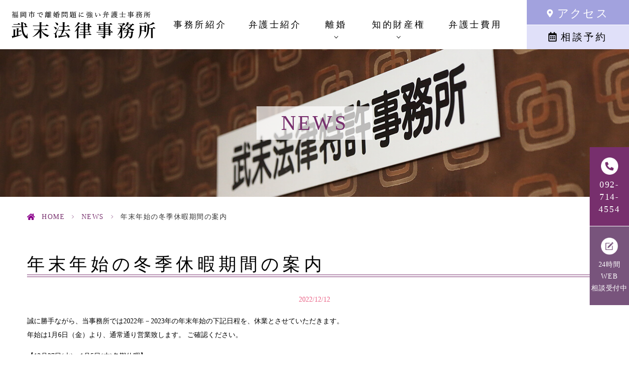

--- FILE ---
content_type: text/html; charset=UTF-8
request_url: https://takesue-law.com/news/689/
body_size: 9388
content:
<!DOCTYPE html>
<html dir="ltr" lang="ja"><head>
<meta name="google" content="notranslate" />
<meta name="viewport" content="width=device-width, initial-scale=1.0" />
<meta name="format-detection" content="telephone=no">
<meta http-equiv="Content-Type" content="text/html; charset=UTF-8" />

<script type="text/javascript">
/* <![CDATA[ */
(()=>{var e={};e.g=function(){if("object"==typeof globalThis)return globalThis;try{return this||new Function("return this")()}catch(e){if("object"==typeof window)return window}}(),function({ampUrl:n,isCustomizePreview:t,isAmpDevMode:r,noampQueryVarName:o,noampQueryVarValue:s,disabledStorageKey:i,mobileUserAgents:a,regexRegex:c}){if("undefined"==typeof sessionStorage)return;const d=new RegExp(c);if(!a.some((e=>{const n=e.match(d);return!(!n||!new RegExp(n[1],n[2]).test(navigator.userAgent))||navigator.userAgent.includes(e)})))return;e.g.addEventListener("DOMContentLoaded",(()=>{const e=document.getElementById("amp-mobile-version-switcher");if(!e)return;e.hidden=!1;const n=e.querySelector("a[href]");n&&n.addEventListener("click",(()=>{sessionStorage.removeItem(i)}))}));const g=r&&["paired-browsing-non-amp","paired-browsing-amp"].includes(window.name);if(sessionStorage.getItem(i)||t||g)return;const u=new URL(location.href),m=new URL(n);m.hash=u.hash,u.searchParams.has(o)&&s===u.searchParams.get(o)?sessionStorage.setItem(i,"1"):m.href!==u.href&&(window.stop(),location.replace(m.href))}({"ampUrl":"https:\/\/takesue-law.com\/news\/689\/?amp=1","noampQueryVarName":"noamp","noampQueryVarValue":"mobile","disabledStorageKey":"amp_mobile_redirect_disabled","mobileUserAgents":["Mobile","Android","Silk\/","Kindle","BlackBerry","Opera Mini","Opera Mobi"],"regexRegex":"^\\\/((?:.|\\n)+)\\\/([i]*)$","isCustomizePreview":false,"isAmpDevMode":false})})();
/* ]]> */
</script>
	<style>img:is([sizes="auto" i], [sizes^="auto," i]) { contain-intrinsic-size: 3000px 1500px }</style>
	
		<!-- All in One SEO 4.8.8 - aioseo.com -->
		<title>年末年始の冬季休暇期間の案内</title>
	<meta name="robots" content="max-image-preview:large" />
	<meta name="author" content="grits-stp"/>
	<link rel="canonical" href="https://takesue-law.com/news/689/" />
	<meta name="generator" content="All in One SEO (AIOSEO) 4.8.8" />

		<script type="text/javascript">
				window.ga=window.ga||function(){(ga.q=ga.q||[]).push(arguments)};ga.l=+new Date;
				ga('create', 'UA-117850341-3', 'auto');
				// Plugins
				
				ga('send', 'pageview');
			</script>
			<script async="" src="https://www.google-analytics.com/analytics.js"></script>
		<script type="application/ld+json" class="aioseo-schema">
			{"@context":"https:\/\/schema.org","@graph":[{"@type":"Article","@id":"https:\/\/takesue-law.com\/news\/689\/#article","name":"\u5e74\u672b\u5e74\u59cb\u306e\u51ac\u5b63\u4f11\u6687\u671f\u9593\u306e\u6848\u5185","headline":"\u5e74\u672b\u5e74\u59cb\u306e\u51ac\u5b63\u4f11\u6687\u671f\u9593\u306e\u6848\u5185","author":{"@id":"https:\/\/takesue-law.com\/author\/rwirshf8_it4ndlf\/#author"},"publisher":{"@id":"https:\/\/takesue-law.com\/#organization"},"datePublished":"2022-12-12T11:18:10+09:00","dateModified":"2022-12-12T11:18:10+09:00","inLanguage":"ja","mainEntityOfPage":{"@id":"https:\/\/takesue-law.com\/news\/689\/#webpage"},"isPartOf":{"@id":"https:\/\/takesue-law.com\/news\/689\/#webpage"},"articleSection":"News"},{"@type":"BreadcrumbList","@id":"https:\/\/takesue-law.com\/news\/689\/#breadcrumblist","itemListElement":[{"@type":"ListItem","@id":"https:\/\/takesue-law.com#listItem","position":1,"name":"\u30db\u30fc\u30e0","item":"https:\/\/takesue-law.com","nextItem":{"@type":"ListItem","@id":"https:\/\/takesue-law.com\/news\/#listItem","name":"News"}},{"@type":"ListItem","@id":"https:\/\/takesue-law.com\/news\/#listItem","position":2,"name":"News","item":"https:\/\/takesue-law.com\/news\/","nextItem":{"@type":"ListItem","@id":"https:\/\/takesue-law.com\/news\/689\/#listItem","name":"\u5e74\u672b\u5e74\u59cb\u306e\u51ac\u5b63\u4f11\u6687\u671f\u9593\u306e\u6848\u5185"},"previousItem":{"@type":"ListItem","@id":"https:\/\/takesue-law.com#listItem","name":"\u30db\u30fc\u30e0"}},{"@type":"ListItem","@id":"https:\/\/takesue-law.com\/news\/689\/#listItem","position":3,"name":"\u5e74\u672b\u5e74\u59cb\u306e\u51ac\u5b63\u4f11\u6687\u671f\u9593\u306e\u6848\u5185","previousItem":{"@type":"ListItem","@id":"https:\/\/takesue-law.com\/news\/#listItem","name":"News"}}]},{"@type":"Organization","@id":"https:\/\/takesue-law.com\/#organization","name":"\u6b66\u672b\u6cd5\u5f8b\u4e8b\u52d9\u6240","url":"https:\/\/takesue-law.com\/"},{"@type":"Person","@id":"https:\/\/takesue-law.com\/author\/rwirshf8_it4ndlf\/#author","url":"https:\/\/takesue-law.com\/author\/rwirshf8_it4ndlf\/","name":"grits-stp","image":{"@type":"ImageObject","@id":"https:\/\/takesue-law.com\/news\/689\/#authorImage","url":"https:\/\/secure.gravatar.com\/avatar\/524775c6c6898eb09bec2c2838e180e21b0240cf9ae2dd6d2c39ef748f02e832?s=96&d=mm&r=g","width":96,"height":96,"caption":"grits-stp"}},{"@type":"WebPage","@id":"https:\/\/takesue-law.com\/news\/689\/#webpage","url":"https:\/\/takesue-law.com\/news\/689\/","name":"\u5e74\u672b\u5e74\u59cb\u306e\u51ac\u5b63\u4f11\u6687\u671f\u9593\u306e\u6848\u5185","inLanguage":"ja","isPartOf":{"@id":"https:\/\/takesue-law.com\/#website"},"breadcrumb":{"@id":"https:\/\/takesue-law.com\/news\/689\/#breadcrumblist"},"author":{"@id":"https:\/\/takesue-law.com\/author\/rwirshf8_it4ndlf\/#author"},"creator":{"@id":"https:\/\/takesue-law.com\/author\/rwirshf8_it4ndlf\/#author"},"datePublished":"2022-12-12T11:18:10+09:00","dateModified":"2022-12-12T11:18:10+09:00"},{"@type":"WebSite","@id":"https:\/\/takesue-law.com\/#website","url":"https:\/\/takesue-law.com\/","name":"\u6b66\u672b\u6cd5\u5f8b\u4e8b\u52d9\u6240","inLanguage":"ja","publisher":{"@id":"https:\/\/takesue-law.com\/#organization"}}]}
		</script>
		<!-- All in One SEO -->

<link rel="alternate" type="application/rss+xml" title="武末法律事務所 &raquo; フィード" href="https://takesue-law.com/feed/" />
<link rel="alternate" type="application/rss+xml" title="武末法律事務所 &raquo; コメントフィード" href="https://takesue-law.com/comments/feed/" />
<style id='classic-theme-styles-inline-css' type='text/css'>
/*! This file is auto-generated */
.wp-block-button__link{color:#fff;background-color:#32373c;border-radius:9999px;box-shadow:none;text-decoration:none;padding:calc(.667em + 2px) calc(1.333em + 2px);font-size:1.125em}.wp-block-file__button{background:#32373c;color:#fff;text-decoration:none}
</style>
<style id='global-styles-inline-css' type='text/css'>
:root{--wp--preset--aspect-ratio--square: 1;--wp--preset--aspect-ratio--4-3: 4/3;--wp--preset--aspect-ratio--3-4: 3/4;--wp--preset--aspect-ratio--3-2: 3/2;--wp--preset--aspect-ratio--2-3: 2/3;--wp--preset--aspect-ratio--16-9: 16/9;--wp--preset--aspect-ratio--9-16: 9/16;--wp--preset--color--black: #000000;--wp--preset--color--cyan-bluish-gray: #abb8c3;--wp--preset--color--white: #ffffff;--wp--preset--color--pale-pink: #f78da7;--wp--preset--color--vivid-red: #cf2e2e;--wp--preset--color--luminous-vivid-orange: #ff6900;--wp--preset--color--luminous-vivid-amber: #fcb900;--wp--preset--color--light-green-cyan: #7bdcb5;--wp--preset--color--vivid-green-cyan: #00d084;--wp--preset--color--pale-cyan-blue: #8ed1fc;--wp--preset--color--vivid-cyan-blue: #0693e3;--wp--preset--color--vivid-purple: #9b51e0;--wp--preset--gradient--vivid-cyan-blue-to-vivid-purple: linear-gradient(135deg,rgba(6,147,227,1) 0%,rgb(155,81,224) 100%);--wp--preset--gradient--light-green-cyan-to-vivid-green-cyan: linear-gradient(135deg,rgb(122,220,180) 0%,rgb(0,208,130) 100%);--wp--preset--gradient--luminous-vivid-amber-to-luminous-vivid-orange: linear-gradient(135deg,rgba(252,185,0,1) 0%,rgba(255,105,0,1) 100%);--wp--preset--gradient--luminous-vivid-orange-to-vivid-red: linear-gradient(135deg,rgba(255,105,0,1) 0%,rgb(207,46,46) 100%);--wp--preset--gradient--very-light-gray-to-cyan-bluish-gray: linear-gradient(135deg,rgb(238,238,238) 0%,rgb(169,184,195) 100%);--wp--preset--gradient--cool-to-warm-spectrum: linear-gradient(135deg,rgb(74,234,220) 0%,rgb(151,120,209) 20%,rgb(207,42,186) 40%,rgb(238,44,130) 60%,rgb(251,105,98) 80%,rgb(254,248,76) 100%);--wp--preset--gradient--blush-light-purple: linear-gradient(135deg,rgb(255,206,236) 0%,rgb(152,150,240) 100%);--wp--preset--gradient--blush-bordeaux: linear-gradient(135deg,rgb(254,205,165) 0%,rgb(254,45,45) 50%,rgb(107,0,62) 100%);--wp--preset--gradient--luminous-dusk: linear-gradient(135deg,rgb(255,203,112) 0%,rgb(199,81,192) 50%,rgb(65,88,208) 100%);--wp--preset--gradient--pale-ocean: linear-gradient(135deg,rgb(255,245,203) 0%,rgb(182,227,212) 50%,rgb(51,167,181) 100%);--wp--preset--gradient--electric-grass: linear-gradient(135deg,rgb(202,248,128) 0%,rgb(113,206,126) 100%);--wp--preset--gradient--midnight: linear-gradient(135deg,rgb(2,3,129) 0%,rgb(40,116,252) 100%);--wp--preset--font-size--small: 13px;--wp--preset--font-size--medium: 20px;--wp--preset--font-size--large: 36px;--wp--preset--font-size--x-large: 42px;--wp--preset--spacing--20: 0.44rem;--wp--preset--spacing--30: 0.67rem;--wp--preset--spacing--40: 1rem;--wp--preset--spacing--50: 1.5rem;--wp--preset--spacing--60: 2.25rem;--wp--preset--spacing--70: 3.38rem;--wp--preset--spacing--80: 5.06rem;--wp--preset--shadow--natural: 6px 6px 9px rgba(0, 0, 0, 0.2);--wp--preset--shadow--deep: 12px 12px 50px rgba(0, 0, 0, 0.4);--wp--preset--shadow--sharp: 6px 6px 0px rgba(0, 0, 0, 0.2);--wp--preset--shadow--outlined: 6px 6px 0px -3px rgba(255, 255, 255, 1), 6px 6px rgba(0, 0, 0, 1);--wp--preset--shadow--crisp: 6px 6px 0px rgba(0, 0, 0, 1);}:where(.is-layout-flex){gap: 0.5em;}:where(.is-layout-grid){gap: 0.5em;}body .is-layout-flex{display: flex;}.is-layout-flex{flex-wrap: wrap;align-items: center;}.is-layout-flex > :is(*, div){margin: 0;}body .is-layout-grid{display: grid;}.is-layout-grid > :is(*, div){margin: 0;}:where(.wp-block-columns.is-layout-flex){gap: 2em;}:where(.wp-block-columns.is-layout-grid){gap: 2em;}:where(.wp-block-post-template.is-layout-flex){gap: 1.25em;}:where(.wp-block-post-template.is-layout-grid){gap: 1.25em;}.has-black-color{color: var(--wp--preset--color--black) !important;}.has-cyan-bluish-gray-color{color: var(--wp--preset--color--cyan-bluish-gray) !important;}.has-white-color{color: var(--wp--preset--color--white) !important;}.has-pale-pink-color{color: var(--wp--preset--color--pale-pink) !important;}.has-vivid-red-color{color: var(--wp--preset--color--vivid-red) !important;}.has-luminous-vivid-orange-color{color: var(--wp--preset--color--luminous-vivid-orange) !important;}.has-luminous-vivid-amber-color{color: var(--wp--preset--color--luminous-vivid-amber) !important;}.has-light-green-cyan-color{color: var(--wp--preset--color--light-green-cyan) !important;}.has-vivid-green-cyan-color{color: var(--wp--preset--color--vivid-green-cyan) !important;}.has-pale-cyan-blue-color{color: var(--wp--preset--color--pale-cyan-blue) !important;}.has-vivid-cyan-blue-color{color: var(--wp--preset--color--vivid-cyan-blue) !important;}.has-vivid-purple-color{color: var(--wp--preset--color--vivid-purple) !important;}.has-black-background-color{background-color: var(--wp--preset--color--black) !important;}.has-cyan-bluish-gray-background-color{background-color: var(--wp--preset--color--cyan-bluish-gray) !important;}.has-white-background-color{background-color: var(--wp--preset--color--white) !important;}.has-pale-pink-background-color{background-color: var(--wp--preset--color--pale-pink) !important;}.has-vivid-red-background-color{background-color: var(--wp--preset--color--vivid-red) !important;}.has-luminous-vivid-orange-background-color{background-color: var(--wp--preset--color--luminous-vivid-orange) !important;}.has-luminous-vivid-amber-background-color{background-color: var(--wp--preset--color--luminous-vivid-amber) !important;}.has-light-green-cyan-background-color{background-color: var(--wp--preset--color--light-green-cyan) !important;}.has-vivid-green-cyan-background-color{background-color: var(--wp--preset--color--vivid-green-cyan) !important;}.has-pale-cyan-blue-background-color{background-color: var(--wp--preset--color--pale-cyan-blue) !important;}.has-vivid-cyan-blue-background-color{background-color: var(--wp--preset--color--vivid-cyan-blue) !important;}.has-vivid-purple-background-color{background-color: var(--wp--preset--color--vivid-purple) !important;}.has-black-border-color{border-color: var(--wp--preset--color--black) !important;}.has-cyan-bluish-gray-border-color{border-color: var(--wp--preset--color--cyan-bluish-gray) !important;}.has-white-border-color{border-color: var(--wp--preset--color--white) !important;}.has-pale-pink-border-color{border-color: var(--wp--preset--color--pale-pink) !important;}.has-vivid-red-border-color{border-color: var(--wp--preset--color--vivid-red) !important;}.has-luminous-vivid-orange-border-color{border-color: var(--wp--preset--color--luminous-vivid-orange) !important;}.has-luminous-vivid-amber-border-color{border-color: var(--wp--preset--color--luminous-vivid-amber) !important;}.has-light-green-cyan-border-color{border-color: var(--wp--preset--color--light-green-cyan) !important;}.has-vivid-green-cyan-border-color{border-color: var(--wp--preset--color--vivid-green-cyan) !important;}.has-pale-cyan-blue-border-color{border-color: var(--wp--preset--color--pale-cyan-blue) !important;}.has-vivid-cyan-blue-border-color{border-color: var(--wp--preset--color--vivid-cyan-blue) !important;}.has-vivid-purple-border-color{border-color: var(--wp--preset--color--vivid-purple) !important;}.has-vivid-cyan-blue-to-vivid-purple-gradient-background{background: var(--wp--preset--gradient--vivid-cyan-blue-to-vivid-purple) !important;}.has-light-green-cyan-to-vivid-green-cyan-gradient-background{background: var(--wp--preset--gradient--light-green-cyan-to-vivid-green-cyan) !important;}.has-luminous-vivid-amber-to-luminous-vivid-orange-gradient-background{background: var(--wp--preset--gradient--luminous-vivid-amber-to-luminous-vivid-orange) !important;}.has-luminous-vivid-orange-to-vivid-red-gradient-background{background: var(--wp--preset--gradient--luminous-vivid-orange-to-vivid-red) !important;}.has-very-light-gray-to-cyan-bluish-gray-gradient-background{background: var(--wp--preset--gradient--very-light-gray-to-cyan-bluish-gray) !important;}.has-cool-to-warm-spectrum-gradient-background{background: var(--wp--preset--gradient--cool-to-warm-spectrum) !important;}.has-blush-light-purple-gradient-background{background: var(--wp--preset--gradient--blush-light-purple) !important;}.has-blush-bordeaux-gradient-background{background: var(--wp--preset--gradient--blush-bordeaux) !important;}.has-luminous-dusk-gradient-background{background: var(--wp--preset--gradient--luminous-dusk) !important;}.has-pale-ocean-gradient-background{background: var(--wp--preset--gradient--pale-ocean) !important;}.has-electric-grass-gradient-background{background: var(--wp--preset--gradient--electric-grass) !important;}.has-midnight-gradient-background{background: var(--wp--preset--gradient--midnight) !important;}.has-small-font-size{font-size: var(--wp--preset--font-size--small) !important;}.has-medium-font-size{font-size: var(--wp--preset--font-size--medium) !important;}.has-large-font-size{font-size: var(--wp--preset--font-size--large) !important;}.has-x-large-font-size{font-size: var(--wp--preset--font-size--x-large) !important;}
:where(.wp-block-post-template.is-layout-flex){gap: 1.25em;}:where(.wp-block-post-template.is-layout-grid){gap: 1.25em;}
:where(.wp-block-columns.is-layout-flex){gap: 2em;}:where(.wp-block-columns.is-layout-grid){gap: 2em;}
:root :where(.wp-block-pullquote){font-size: 1.5em;line-height: 1.6;}
</style>
<link rel='stylesheet' id='slick-css' href='https://takesue-law.com/wp-content/themes/grits_theme/css/slick.css?ver=6.8.3' type='text/css' media='all' />
<link rel='stylesheet' id='pc-css' href='https://takesue-law.com/wp-content/themes/grits_theme/css/style.css?ver=6.8.3' type='text/css' media='all' />
<link rel='stylesheet' id='sp-css' href='https://takesue-law.com/wp-content/themes/grits_theme/css/style_sp.css?ver=6.8.3' type='text/css' media='all' />
<script type="text/javascript" src="https://takesue-law.com/wp-content/themes/grits_theme/js/jquery-2.0.3.min.js?ver=6.8.3" id="jquery-js"></script>
<script defer type="text/javascript" src="https://takesue-law.com/wp-content/themes/grits_theme/js/slick.min.js?ver=6.8.3" id="slick-script-defer-js"></script>
<script defer type="text/javascript" src="https://takesue-law.com/wp-content/themes/grits_theme/js/jquery.scroll.js?ver=6.8.3" id="scroll-script-defer-js"></script>
<script defer type="text/javascript" src="https://takesue-law.com/wp-content/themes/grits_theme/js/common.js?ver=6.8.3" id="common-script-defer-js"></script>
<link rel="https://api.w.org/" href="https://takesue-law.com/wp-json/" /><link rel="alternate" title="JSON" type="application/json" href="https://takesue-law.com/wp-json/wp/v2/posts/689" /><link rel="alternate" title="oEmbed (JSON)" type="application/json+oembed" href="https://takesue-law.com/wp-json/oembed/1.0/embed?url=https%3A%2F%2Ftakesue-law.com%2Fnews%2F689%2F" />
<link rel="alternate" title="oEmbed (XML)" type="text/xml+oembed" href="https://takesue-law.com/wp-json/oembed/1.0/embed?url=https%3A%2F%2Ftakesue-law.com%2Fnews%2F689%2F&#038;format=xml" />
<link rel="alternate" type="text/html" media="only screen and (max-width: 640px)" href="https://takesue-law.com/news/689/?amp=1"><link rel="amphtml" href="https://takesue-law.com/news/689/?amp=1"><style>#amp-mobile-version-switcher{left:0;position:absolute;width:100%;z-index:100}#amp-mobile-version-switcher>a{background-color:#444;border:0;color:#eaeaea;display:block;font-family:-apple-system,BlinkMacSystemFont,Segoe UI,Roboto,Oxygen-Sans,Ubuntu,Cantarell,Helvetica Neue,sans-serif;font-size:16px;font-weight:600;padding:15px 0;text-align:center;-webkit-text-decoration:none;text-decoration:none}#amp-mobile-version-switcher>a:active,#amp-mobile-version-switcher>a:focus,#amp-mobile-version-switcher>a:hover{-webkit-text-decoration:underline;text-decoration:underline}</style><link rel="icon" href="https://takesue-law.com/wp-content/uploads/2020/05/favico.png" sizes="32x32" />
<link rel="icon" href="https://takesue-law.com/wp-content/uploads/2020/05/favico.png" sizes="192x192" />
<link rel="apple-touch-icon" href="https://takesue-law.com/wp-content/uploads/2020/05/favico.png" />
<meta name="msapplication-TileImage" content="https://takesue-law.com/wp-content/uploads/2020/05/favico.png" />
</head>

<body class="under page-news">
<div class="wrapper">
	<header>
		<div class="header_top">
			<h1 class="logo"><a href="https://takesue-law.com"><img src="https://takesue-law.com/wp-content/themes/grits_theme/images/shared_header_logo.png" alt="武末法律事務所"></a></h1>
			<div class="right_head pc_only">
				<div class="pc_navi">
					<ul id="menu-pc_menu" class="menu"><li class="menu-item menu-item-type-post_type menu-item-object-page"><a href="https://takesue-law.com/feature/" class="main-menu-link">事務所紹介</a></li>
<li class="menu-item menu-item-type-post_type menu-item-object-page"><a href="https://takesue-law.com/lawyer/" class="main-menu-link">弁護士紹介</a></li>
<li class="lv2 menu-item menu-item-type-custom menu-item-object-custom menu-item-has-children"><p class="title">離婚</p>
<div class='subInner'><ul>
	<li class="menu-item menu-item-type-post_type menu-item-object-page"><a href="https://takesue-law.com/divorce/" class="sub-menu-link">離婚への手続き</a></li>
	<li class="menu-item menu-item-type-post_type menu-item-object-page"><a href="https://takesue-law.com/reason/" class="sub-menu-link">離婚原因</a></li>
	<li class="menu-item menu-item-type-post_type menu-item-object-page"><a href="https://takesue-law.com/divorce_fee/" class="sub-menu-link">婚姻費用</a></li>
	<li class="menu-item menu-item-type-post_type menu-item-object-page"><a href="https://takesue-law.com/child_caretaker/" class="sub-menu-link">子の監護者指定・引き渡し</a></li>
	<li class="menu-item menu-item-type-post_type menu-item-object-page"><a href="https://takesue-law.com/interview/" class="sub-menu-link">面会交流</a></li>
	<li class="menu-item menu-item-type-post_type menu-item-object-page"><a href="https://takesue-law.com/custody/" class="sub-menu-link">親権について</a></li>
	<li class="menu-item menu-item-type-post_type menu-item-object-page"><a href="https://takesue-law.com/upbringing/" class="sub-menu-link">養育費について</a></li>
	<li class="menu-item menu-item-type-post_type menu-item-object-page"><a href="https://takesue-law.com/property_distribution/" class="sub-menu-link">財産分与について</a></li>
	<li class="menu-item menu-item-type-post_type menu-item-object-page"><a href="https://takesue-law.com/solatium/" class="sub-menu-link">慰謝料について</a></li>
	<li class="menu-item menu-item-type-post_type menu-item-object-page"><a href="https://takesue-law.com/pension_split/" class="sub-menu-link">年金分割について</a></li>
</ul></div>
</li>
<li class="lv2 menu-item menu-item-type-custom menu-item-object-custom menu-item-has-children"><p class="title">知的財産権</p>
<div class='subInner'><ul>
	<li class="menu-item menu-item-type-post_type menu-item-object-page"><a href="https://takesue-law.com/property/" class="sub-menu-link">知的財産権トラブル</a></li>
	<li class="menu-item menu-item-type-post_type menu-item-object-page"><a href="https://takesue-law.com/patent_case/" class="sub-menu-link">特許事例</a></li>
	<li class="menu-item menu-item-type-post_type menu-item-object-page"><a href="https://takesue-law.com/trademark_case/" class="sub-menu-link">商標事例</a></li>
	<li class="menu-item menu-item-type-post_type menu-item-object-page"><a href="https://takesue-law.com/design_case/" class="sub-menu-link">意匠事例</a></li>
	<li class="menu-item menu-item-type-post_type menu-item-object-page"><a href="https://takesue-law.com/unfair_case/" class="sub-menu-link">不正競争防止法事例</a></li>
	<li class="menu-item menu-item-type-post_type menu-item-object-page"><a href="https://takesue-law.com/copyright_case/" class="sub-menu-link">著作権事例</a></li>
</ul></div>
</li>
<li class="menu-item menu-item-type-post_type menu-item-object-page"><a href="https://takesue-law.com/fee/" class="main-menu-link">弁護士費用</a></li>
</ul>				</div>
				<div class="h_button">
					<div class="tel"><a href="https://takesue-law.com/info">アクセス</a></div>
					<div class="reser"><a href="https://www.itsuaki.com/yoyaku/webreserve/datesel?str_id=3660&stf_id=0&men_id=26707" target="blank">相談予約</a></div>
				</div>
			</div>
		</div>
		<div class="sp_navi sp_only">
			<ul class="hamburger-btn">
				<li class="button-toggle">
					<div id="nav-icon">
						<span></span>
						<span></span>
						<span></span>
						<span></span>
					</div>
					<p id="menu_btn"><span>MENU</span></p>
				</li>
			</ul>
			<div class="menu_toggle">
				<div class="inside">
					<ul id="menu-pc_menu-1" class="menu"><li class="menu-item menu-item-type-post_type menu-item-object-page"><a href="https://takesue-law.com/feature/" class="main-menu-link">事務所紹介</a></li>
<li class="menu-item menu-item-type-post_type menu-item-object-page"><a href="https://takesue-law.com/lawyer/" class="main-menu-link">弁護士紹介</a></li>
<li class="lv2 menu-item menu-item-type-custom menu-item-object-custom menu-item-has-children"><p class="title">離婚</p>
<ul>
	<li class="menu-item menu-item-type-post_type menu-item-object-page"><a href="https://takesue-law.com/divorce/" class="sub-menu-link">離婚への手続き</a></li>
	<li class="menu-item menu-item-type-post_type menu-item-object-page"><a href="https://takesue-law.com/reason/" class="sub-menu-link">離婚原因</a></li>
	<li class="menu-item menu-item-type-post_type menu-item-object-page"><a href="https://takesue-law.com/divorce_fee/" class="sub-menu-link">婚姻費用</a></li>
	<li class="menu-item menu-item-type-post_type menu-item-object-page"><a href="https://takesue-law.com/child_caretaker/" class="sub-menu-link">子の監護者指定・引き渡し</a></li>
	<li class="menu-item menu-item-type-post_type menu-item-object-page"><a href="https://takesue-law.com/interview/" class="sub-menu-link">面会交流</a></li>
	<li class="menu-item menu-item-type-post_type menu-item-object-page"><a href="https://takesue-law.com/custody/" class="sub-menu-link">親権について</a></li>
	<li class="menu-item menu-item-type-post_type menu-item-object-page"><a href="https://takesue-law.com/upbringing/" class="sub-menu-link">養育費について</a></li>
	<li class="menu-item menu-item-type-post_type menu-item-object-page"><a href="https://takesue-law.com/property_distribution/" class="sub-menu-link">財産分与について</a></li>
	<li class="menu-item menu-item-type-post_type menu-item-object-page"><a href="https://takesue-law.com/solatium/" class="sub-menu-link">慰謝料について</a></li>
	<li class="menu-item menu-item-type-post_type menu-item-object-page"><a href="https://takesue-law.com/pension_split/" class="sub-menu-link">年金分割について</a></li>
</ul>
</li>
<li class="lv2 menu-item menu-item-type-custom menu-item-object-custom menu-item-has-children"><p class="title">知的財産権</p>
<ul>
	<li class="menu-item menu-item-type-post_type menu-item-object-page"><a href="https://takesue-law.com/property/" class="sub-menu-link">知的財産権トラブル</a></li>
	<li class="menu-item menu-item-type-post_type menu-item-object-page"><a href="https://takesue-law.com/patent_case/" class="sub-menu-link">特許事例</a></li>
	<li class="menu-item menu-item-type-post_type menu-item-object-page"><a href="https://takesue-law.com/trademark_case/" class="sub-menu-link">商標事例</a></li>
	<li class="menu-item menu-item-type-post_type menu-item-object-page"><a href="https://takesue-law.com/design_case/" class="sub-menu-link">意匠事例</a></li>
	<li class="menu-item menu-item-type-post_type menu-item-object-page"><a href="https://takesue-law.com/unfair_case/" class="sub-menu-link">不正競争防止法事例</a></li>
	<li class="menu-item menu-item-type-post_type menu-item-object-page"><a href="https://takesue-law.com/copyright_case/" class="sub-menu-link">著作権事例</a></li>
</ul>
</li>
<li class="menu-item menu-item-type-post_type menu-item-object-page"><a href="https://takesue-law.com/fee/" class="main-menu-link">弁護士費用</a></li>
</ul>				</div>
			</div>
		</div>
    </header>
	
	

				        <div class="key" style="">
            <div class="inner">
				<div class="key_text">
					<h2>News</h2>
				</div>
            </div>
        </div>
	
	<div id="mainContent">
	
	<div class="topic_path">
   <div class="inner">

      		  		  <ul>
			<li class="home"><a href="https://takesue-law.com">HOME</a><span>&gt;</span></li>
						
										<li><a href="https://takesue-law.com/news/">News</a><span>&gt;</span></li>
						
			<li>年末年始の冬季休暇期間の案内</li>
		  </ul>
		  
	  
	  
      	  
	  
	  
   </div>
</div>	
<div class="inner"><section class="blog-content">

		<h3>年末年始の冬季休暇期間の案内</h3>
	<div class="date">2022/12/12</div>
	<div class="entry">
		<p>誠に勝手ながら、当事務所では2022年－2023年の年末年始の下記日程を、休業とさせていただきます。 <br />年始は1月6日（金）より、通常通り営業致します。 ご確認ください。</p>
<p>【12月27日(火)～1月5日(木)冬期休暇】</p>
<table style="border-collapse: collapse; width: 100%;">
<tbody>
<tr>
<td style="width: 14.2857%; text-align: center;" bgcolor="#E7E3FD"><span style="color: #ff0000;">日</span></td>
<td style="width: 14.2857%; text-align: center;" bgcolor="#F2EFFE">月</td>
<td style="width: 14.2857%; text-align: center;" bgcolor="#F2EFFE">火</td>
<td style="width: 14.2857%; text-align: center;" bgcolor="#F2EFFE">水</td>
<td style="width: 14.2857%; text-align: center;" bgcolor="#F2EFFE">木</td>
<td style="width: 14.2857%; text-align: center;" bgcolor="#F2EFFE">金</td>
<td style="width: 14.2857%; text-align: center;" bgcolor="#F2EFFE">土</td>
</tr>
<tr>
<td style="width: 14.2857%;">
<p style="text-align: center;">12月25日</p>
</td>
<td style="width: 14.2857%;">
<p style="text-align: center;">12月26日</p>
</td>
<td style="width: 14.2857%;">
<p style="text-align: center;">12月27日</p>
</td>
<td style="width: 14.2857%;">
<p style="text-align: center;">12月28日</p>
</td>
<td style="width: 14.2857%;">
<p style="text-align: center;">12月29日</p>
</td>
<td style="width: 14.2857%;">
<p style="text-align: center;">12月30日</p>
</td>
<td style="width: 14.2857%;">
<p style="text-align: center;">12月31日</p>
</td>
</tr>
<tr>
<td style="width: 14.2857%; text-align: center;"><strong><span style="color: #ff0000;">休業</span></strong></td>
<td style="width: 14.2857%; text-align: center;">◯</td>
<td style="width: 14.2857%; text-align: center;"><strong><span style="color: #ff0000;">休業</span></strong></td>
<td style="width: 14.2857%; text-align: center;"><strong><span style="color: #ff0000;">休業</span></strong></td>
<td style="width: 14.2857%; text-align: center;"><strong><span style="color: #ff0000;">休業</span></strong></td>
<td style="width: 14.2857%; text-align: center;"><strong><span style="color: #ff0000;">休業</span></strong></td>
<td style="width: 14.2857%; text-align: center;"><strong><span style="color: #ff0000;">休業</span></strong></td>
</tr>
<tr>
<td style="width: 14.2857%;">
<p style="text-align: center;">1月1日</p>
</td>
<td style="width: 14.2857%;">
<p style="text-align: center;">1月2日</p>
</td>
<td style="width: 14.2857%;">
<p style="text-align: center;">1月3日</p>
</td>
<td style="width: 14.2857%;">
<p style="text-align: center;">1月4日</p>
</td>
<td style="width: 14.2857%;">
<p style="text-align: center;">1月5日</p>
</td>
<td style="width: 14.2857%;">
<p style="text-align: center;">1月6日</p>
</td>
<td style="width: 14.2857%;">
<p style="text-align: center;">1月7日</p>
</td>
</tr>
<tr>
<td style="width: 14.2857%; text-align: center;"><span style="color: #ff0000;"><strong>休業</strong></span></td>
<td style="width: 14.2857%; text-align: center;"><span style="color: #ff0000;"><strong>休業</strong></span></td>
<td style="width: 14.2857%; text-align: center;"><span style="color: #ff0000;"><strong>休業</strong></span></td>
<td style="width: 14.2857%; text-align: center;"><span style="color: #ff0000;"><strong>休業</strong></span></td>
<td style="width: 14.2857%; text-align: center;"><span style="color: #ff0000;"><strong>休業</strong></span></td>
<td style="width: 14.2857%; text-align: center;">◯</td>
<td style="width: 14.2857%; text-align: center;">◎</td>
</tr>
</tbody>
</table>
<p>※・・・◎ 土曜日（13：00～17：30）も対応可能です。</p>
<p>お客様にはご不便をおかけいたしますが、何卒ご了承の程、よろしくお願いいたします。</p>
	</div>
		<div class="blog_post_button">
		<div class="prev"><span><a href="https://takesue-law.com/news/682/" rel="prev">御盆期間中の休業日のご案内</a></span></div>
		<div class="cat"><a href="https://takesue-law.com/news/">News</a></div>
		<div class="next"><span><a href="https://takesue-law.com/news/692/" rel="next">2023年度ゴールデンウィークの休業日のご案内</a></span></div>
	</div>
	
</section>
</div>	</div>
	<!--End Main Content-->
	<div class="totop"><div class="icon animated"></div></div>
	<footer>
		<section class="idx07">
        	<div class="inner">
				<div class="idx07_box">
					<div class="col_l">
						<p><span>24時間</span>WEB予約受付中</p>
					</div>
					<div class="col_r">
						<p class="tel"><span>tel.</span>092-714-4554</p>
						<p class="time"><span>営業時間：</span>9:00～17:00 (月～金)</p>
						<p class="txt">※上記時間とは別に平日夜間（17：00～20：00）<br>土曜日（13：00～17：30）も対応可能です。</p>
						<p class="txt mb0">定休日：日曜日・祝日</p>
					</div>
				</div>
        	</div>
        </section>

        <section class="idx08">
        	<p class="mb0 map"><iframe src="https://www.google.com/maps/embed?pb=!1m18!1m12!1m3!1d1661.8050335055777!2d130.39257832139845!3d33.5894721582618!2m3!1f0!2f0!3f0!3m2!1i1024!2i768!4f13.1!3m3!1m2!1s0x35419187c970ef1d%3A0xfb7716f84177fd3!2z5q2m5pyr5rOV5b6L54m56Kix5LqL5YuZ5omA!5e0!3m2!1sja!2s!4v1590475872132!5m2!1sja!2s" width="100%" height="412" frameborder="0" style="border:0;" allowfullscreen="" aria-hidden="false" tabindex="0"></iframe></p>
        </section>
    	<div class="ft_main">
		<div class="inner">
			<div class="ft_link pc_only">
				<div class="link_list">
					<div class="menu01">
						<ul id="menu-ft_menu01" class="list"><li id="menu-item-278" class="menu-item menu-item-type-post_type menu-item-object-page menu-item-278"><a href="https://takesue-law.com/feature/">事務所紹介</a></li>
<li id="menu-item-280" class="menu-item menu-item-type-post_type menu-item-object-page menu-item-280"><a href="https://takesue-law.com/lawyer/">弁護士紹介</a></li>
<li id="menu-item-281" class="menu-item menu-item-type-post_type menu-item-object-page menu-item-281"><a href="https://takesue-law.com/divorce/">離婚</a></li>
<li id="menu-item-282" class="menu-item menu-item-type-post_type menu-item-object-page menu-item-282"><a href="https://takesue-law.com/property/">知的財産権</a></li>
<li id="menu-item-283" class="menu-item menu-item-type-post_type menu-item-object-page menu-item-283"><a href="https://takesue-law.com/fee/">弁護士費用</a></li>
<li id="menu-item-284" class="menu-item menu-item-type-taxonomy menu-item-object-category current-post-ancestor current-menu-parent current-post-parent menu-item-284"><a href="https://takesue-law.com/news/">NEWS＆トピックス</a></li>
</ul>					</div>
					<div class="menu02">
						<ul id="menu-ft_menu02" class="list"><li id="menu-item-285" class="menu-item menu-item-type-post_type menu-item-object-page menu-item-285"><a href="https://takesue-law.com/privacy/">プライバシーポリシー</a></li>
<li id="menu-item-290" class="menu-item menu-item-type-post_type menu-item-object-page menu-item-290"><a href="https://takesue-law.com/sitemap/">サイトマップ</a></li>
</ul>					</div>
				</div>
			</div>
			<div class="ft_info">
				<div class="add">
					<p>〒810-0041<br>福岡市中央区大名2丁目10番1号　シャンポール大名A1007号<br>TEL 092-714-4554<br>最寄駅 赤坂駅徒歩2分</p>
				</div>
				<div class="info">
					<a href="https://takesue-law.com"><img src="https://takesue-law.com/wp-content/themes/grits_theme/images/shared_ft_logo.png" alt="武末法律事務所"></a>
           <div id="md_logo_cover">
             <div id="md_logo">
               <div class="md_logo"><a href="https://legal-grits.jp/" target="_blank"><img src="/wp-content/uploads/2022/08/md_logo001.png"></a></div>
               <div class="md_copyright">			<div class="textwidget"><p>Copyright&copy;Takesue Law-Patent Office.</p>
</div>
		</div>
             </div>
          </div>	                
        </div>
			</div>
		</div>
		</div>
    </footer>

    <div class="fixed_banner">
		<div class="tel"><a href="tel:0927144554" class="tel_click"></a><p><i>092<span>-</span></i><i>714<span>-</span></i>4554</p></div>
		<div class="web"><a href="https://www.itsuaki.com/yoyaku/webreserve/datesel?str_id=3660&stf_id=0&men_id=26707" target="blank"></a><p>24時間<br class="pc_only">WEB<br class="pc_only">相談受付中</p></div>
	</div>
	
</div>
<!-- End Wrapper -->




<script type="speculationrules">
{"prefetch":[{"source":"document","where":{"and":[{"href_matches":"\/*"},{"not":{"href_matches":["\/wp-*.php","\/wp-admin\/*","\/wp-content\/uploads\/*","\/wp-content\/*","\/wp-content\/plugins\/*","\/wp-content\/themes\/grits_theme\/*","\/*\\?(.+)"]}},{"not":{"selector_matches":"a[rel~=\"nofollow\"]"}},{"not":{"selector_matches":".no-prefetch, .no-prefetch a"}}]},"eagerness":"conservative"}]}
</script>
		<div id="amp-mobile-version-switcher" hidden>
			<a rel="" href="https://takesue-law.com/news/689/?amp=1">
				モバイルバージョンに移動			</a>
		</div>

				<script type="text/javascript" src="https://takesue-law.com/wp-includes/js/dist/hooks.min.js?ver=4d63a3d491d11ffd8ac6" id="wp-hooks-js"></script>
<script type="text/javascript" src="https://takesue-law.com/wp-includes/js/dist/i18n.min.js?ver=5e580eb46a90c2b997e6" id="wp-i18n-js"></script>
<script type="text/javascript" id="wp-i18n-js-after">
/* <![CDATA[ */
wp.i18n.setLocaleData( { 'text direction\u0004ltr': [ 'ltr' ] } );
/* ]]> */
</script>
<script type="text/javascript" src="https://takesue-law.com/wp-content/plugins/contact-form-7/includes/swv/js/index.js?ver=6.1.2" id="swv-js"></script>
<script type="text/javascript" id="contact-form-7-js-translations">
/* <![CDATA[ */
( function( domain, translations ) {
	var localeData = translations.locale_data[ domain ] || translations.locale_data.messages;
	localeData[""].domain = domain;
	wp.i18n.setLocaleData( localeData, domain );
} )( "contact-form-7", {"translation-revision-date":"2025-09-30 07:44:19+0000","generator":"GlotPress\/4.0.1","domain":"messages","locale_data":{"messages":{"":{"domain":"messages","plural-forms":"nplurals=1; plural=0;","lang":"ja_JP"},"This contact form is placed in the wrong place.":["\u3053\u306e\u30b3\u30f3\u30bf\u30af\u30c8\u30d5\u30a9\u30fc\u30e0\u306f\u9593\u9055\u3063\u305f\u4f4d\u7f6e\u306b\u7f6e\u304b\u308c\u3066\u3044\u307e\u3059\u3002"],"Error:":["\u30a8\u30e9\u30fc:"]}},"comment":{"reference":"includes\/js\/index.js"}} );
/* ]]> */
</script>
<script type="text/javascript" id="contact-form-7-js-before">
/* <![CDATA[ */
var wpcf7 = {
    "api": {
        "root": "https:\/\/takesue-law.com\/wp-json\/",
        "namespace": "contact-form-7\/v1"
    }
};
/* ]]> */
</script>
<script type="text/javascript" src="https://takesue-law.com/wp-content/plugins/contact-form-7/includes/js/index.js?ver=6.1.2" id="contact-form-7-js"></script>
<script type="text/javascript" id="cf7msm-js-extra">
/* <![CDATA[ */
var cf7msm_posted_data = [];
/* ]]> */
</script>
<script type="text/javascript" src="https://takesue-law.com/wp-content/plugins/contact-form-7-multi-step-module/resources/cf7msm.min.js?ver=4.4.4" id="cf7msm-js"></script>
<input type="hidden" id="ajaxZip2_data_url" value="https://takesue-law.com/wp-content/themes/grits_theme">
</body>
</html>

--- FILE ---
content_type: text/css
request_url: https://takesue-law.com/wp-content/themes/grits_theme/css/style.css?ver=6.8.3
body_size: 17145
content:
@charset "UTF-8";
@import url(../css/base.css);
@import url(../css/fonts.css);
/*==========================================================================*/
/*//////////////////////////////////////////////////////////////////////////*/
/*//////                                                              //////*/
/*//////  Copyright (C) 2009 株式会社フリーセル All Rights Reserved.  //////*/
/*//////                                                              //////*/
/*//////////////////////////////////////////////////////////////////////////*/
/*                                                                          */
/*    base.css  --> スタイルの初期設定を行うため、変更しないで下さい。      */
/*    fonts.css --> フォントの初期設定を行うため、変更しないで下さい。      */
/*                                                                          */
/*==========================================================================*/
/*==========================================================================*/
/*                           Common-Setting                                 */
/*==========================================================================*/
body {
	/* Track */
	/* Handle */ }
body::-webkit-scrollbar {
	display: block;
	width: 10px;
	height: 10px; }
body::-webkit-scrollbar-track {
	border-radius: 10px;
	background: #fff;
	-webkit-box-shadow: inset 0 0 6px rgba(0, 0, 0, 0.3);
	box-shadow: inset 0 0 6px rgba(0, 0, 0, 0.3); }
body::-webkit-scrollbar-thumb {
	border-radius: 10px;
	background: -webkit-gradient(linear, left bottom, left top, from(rgba(139, 0, 139, 0.874387)), to(rgba(139, 0, 139, 0.238533)));
	background: -webkit-linear-gradient(bottom, rgba(139, 0, 139, 0.874387) 0%, rgba(139, 0, 139, 0.238533) 100%);
	background: linear-gradient(0deg, rgba(139, 0, 139, 0.874387) 0%, rgba(139, 0, 139, 0.238533) 100%);
	-webkit-box-shadow: inset 0 0 6px rgba(0, 0, 0, 0.5);
	box-shadow: inset 0 0 6px rgba(0, 0, 0, 0.5); }
body::-webkit-scrollbar-thumb:window-inactive {
	background: -webkit-gradient(linear, left bottom, left top, from(rgba(139, 0, 139, 0.63069)), to(rgba(139, 0, 139, 0.238533)));
	background: -webkit-linear-gradient(bottom, rgba(139, 0, 139, 0.63069) 0%, rgba(139, 0, 139, 0.238533) 100%);
	background: linear-gradient(0deg, rgba(139, 0, 139, 0.63069) 0%, rgba(139, 0, 139, 0.238533) 100%); }

h1, h2, h3, h4, h5, h6, input, button, textarea, select, p, blockquote, th, td, pre, address, li, dt, dd {
	font-size: 100%;
	-webkit-text-size-adjust: none; }

header, section, footer, aside, nav, main, article, figure {
	display: block;
	padding: 0;
	margin: 0; }

img {
	vertical-align: bottom;
	max-width: 100%;
	height: auto; }

a {
	font-family: inherit;
	color: #000;
	text-decoration: none; }
a:hover, a:active {
	color: #000;
	text-decoration: none; }

a:not([target*="_blank"]),
a.ov_link {
	-webkit-transition: all 0.3s ease;
	-o-transition: all 0.3s ease;
	transition: all 0.3s ease; }
a:not([target*="_blank"]):hover,
a.ov_link:hover {
	opacity: 0.7; }

a.logo:hover, .logo a:hover,
a.ft_logo:hover, .ft_logo a:hover {
	opacity: 1 !important; }

a.text_link {
	color: #f29823; }
a.text_link:hover {
	opacity: 1 !important;
	text-decoration: underline; }

a.no-hover:hover {
	opacity: 1 !important; }

@media only screen and (min-width: 769px) {
	a.tel_click {
		pointer-events: none; } }

table {
	width: 100%; }

p {
	line-height: 2;
	letter-spacing: 0px;
	word-wrap: break-word;
	word-break: break-word;
	margin-bottom: 15px; }
p:empty {
	display: none !important; }
p:last-child {
	margin-bottom: 0; }

.red {
	color: #ca0a0a !important; }

.bold {
	font-weight: bold !important; }

.fl {
	float: left; }

.fr {
	float: right; }

* {
	-webkit-box-sizing: border-box;
	box-sizing: border-box;
	word-break: break-all; }

/*==========================================================================*/
/*                            Container                                     */
/*==========================================================================*/
html {
	overflow-x: auto !important; }

body {
	background-color: #ffffff;
	-webkit-text-size-adjust: none; }

.wrapper {
	overflow: hidden; }

.inner {
	max-width: 1170px;
	margin: 0 auto; }

.inner_sm {
	max-width: 1000px;
	margin: 0 auto; }

.fullWidthBreak {
	width: 100vw;
	position: relative;
	left: 50%;
	right: 50%;
	margin-left: -50vw;
	margin-right: -50vw; }

/*==========================================================================*/
/*==========================================================================*/
/*
*
*
*
*
*
*
*
*
*
*
*
*
*
*/
/*==========================================================================*/
/*                           WordPress Core                                 */
/*==========================================================================*/
.alignnone {
	margin: 5px 20px 20px 0; }

.aligncenter, div.aligncenter {
	display: block;
	margin: 5px auto 5px auto; }

.alignright {
	float: right;
	margin: 5px 0 20px 20px; }

.alignleft {
	float: left;
	margin: 5px 20px 20px 0; }

a img.alignright {
	float: right;
	margin: 5px 0 20px 20px; }

a img.alignnone {
	margin: 5px 20px 20px 0; }

a img.alignleft {
	float: left;
	margin: 5px 20px 20px 0; }

a img.aligncenter {
	display: block;
	margin-left: auto;
	margin-right: auto; }

.wp-caption {
	background: #fff;
	border: 1px solid #f0f0f0;
	max-width: 96%;
	/* Image does not overflow the content area */
	padding: 5px 3px 10px;
	text-align: center; }
.wp-caption.alignnone {
	margin: 5px 20px 20px 0; }
.wp-caption.alignleft {
	margin: 5px 20px 20px 0; }
.wp-caption.alignright {
	margin: 5px 0 20px 20px; }
.wp-caption img {
	border: 0 none;
	height: auto;
	margin: 0;
	max-width: 98.5%;
	padding: 0;
	width: auto; }
.wp-caption p.wp-caption-text {
	font-size: 11px;
	line-height: 17px;
	margin: 0;
	padding: 0 4px 5px; }

/* Text meant only for screen readers. */
.screen-reader-text {
	border: 0;
	clip: rect(1px, 1px, 1px, 1px);
	-webkit-clip-path: inset(50%);
	clip-path: inset(50%);
	height: 1px;
	margin: -1px;
	overflow: hidden;
	padding: 0;
	position: absolute !important;
	width: 1px;
	word-wrap: normal !important;
	/* Many screen reader and browser combinations announce broken words as they would appear visually. */ }
.screen-reader-text:focus {
	background-color: #eee;
	clip: auto !important;
	-webkit-clip-path: none;
	clip-path: none;
	color: #444;
	display: block;
	font-size: 1em;
	height: auto;
	left: 5px;
	line-height: normal;
	padding: 15px 23px 14px;
	text-decoration: none;
	top: 5px;
	width: auto;
	z-index: 100000;
	/* Above WP toolbar. */ }

/*==========================================================================*/
/*==========================================================================*/
/*==========================================================================*/
/*                              General                                     */
/*==========================================================================*/
@media only screen and (max-width: 768px) {
	.pc_only {
		display: none !important; } }

@media only screen and (min-width: 769px) {
	.sp_only {
		display: none !important; } }

.accBtn::before, .accBtn::after {
	-webkit-transition: all 0.3s ease-in-out;
	-o-transition: all 0.3s ease-in-out;
	transition: all 0.3s ease-in-out; }

.accBtn.triangle, .accBtn.triangle_btt {
	position: relative; }

.accBtn.triangle::after {
	content: "";
	position: absolute;
	right: 10px;
	top: 50%;
	width: 0;
	height: 0;
	border-radius: 20px;
	border-color: inherit;
	border-left: 12px solid transparent;
	border-right: 12px solid transparent;
	border-top: 10px solid;
	-webkit-transform: translateY(-50%);
	-ms-transform: translateY(-50%);
	transform: translateY(-50%);
	-webkit-transition: all 0.3s ease-in-out;
	-o-transition: all 0.3s ease-in-out;
	transition: all 0.3s ease-in-out; }

.accBtn.triangle.rotate::after {
	-webkit-transform: translateY(-50%) rotateX(180deg);
	transform: translateY(-50%) rotateX(180deg); }

.accBtn.triangle_btt::after {
	content: "";
	position: relative;
	top: 0px;
	width: 0;
	height: 0;
	border-radius: 20px;
	border-color: inherit;
	border-left: 12px solid transparent;
	border-right: 12px solid transparent;
	border-top: 10px solid;
	display: block;
	margin: 10px auto 0;
	-webkit-transition: all 0.3s ease-in-out;
	-o-transition: all 0.3s ease-in-out;
	transition: all 0.3s ease-in-out; }

.accBtn.rotate::after {
	-webkit-transform: rotateX(180deg);
	transform: rotateX(180deg); }

.TabContainer .TabContent {
	background-color: #edf0f5;
	position: relative;
	z-index: 2;
	overflow: hidden; }
.TabContainer .TabContent > ul {
	-webkit-transition: all 0.3s ease-in-out;
	-o-transition: all 0.3s ease-in-out;
	transition: all 0.3s ease-in-out; }
.TabContainer .TabContent > ul > li {
	opacity: 0;
	z-index: -10;
	visibility: hidden;
	position: absolute;
	top: 0;
	left: 0;
	right: 0;
	-webkit-transition: all 0.5s ease-in-out;
	-o-transition: all 0.5s ease-in-out;
	transition: all 0.5s ease-in-out; }
.TabContainer .TabContent > ul > li.active {
	opacity: 1;
	z-index: 1;
	visibility: visible; }
.TabContainer .TabContent > ul > li div {
	padding-top: 20px; }
.TabContainer .TabContent p {
	padding: 9px 10% 0;
	margin: 0; }
.TabContainer .TabContent p.des {
	color: #838E95;
	font-size: 12px; }

.TabContainer .TabPager {
	display: table;
	min-width: 290px; }
.TabContainer .TabPager li {
	background-color: #fff;
	display: block;
	float: left;
	position: relative;
	margin: 0;
	padding: 9px 20px;
	-webkit-box-shadow: 2px 1px 10px rgba(0, 0, 0, 0.4);
	box-shadow: 2px 1px 10px rgba(0, 0, 0, 0.4);
	-webkit-transform: translateY(10px);
	-ms-transform: translateY(10px);
	transform: translateY(10px);
	-webkit-transition: all 0.3s ease;
	-o-transition: all 0.3s ease;
	transition: all 0.3s ease;
	cursor: pointer;
	color: #797b7d; }
.TabContainer .TabPager li p {
	margin: 0; }
.TabContainer .TabPager li.active {
	background-color: #edf0f5;
	z-index: 1;
	-webkit-transform: translateY(0px);
	-ms-transform: translateY(0px);
	transform: translateY(0px); }

.rel {
	position: relative; }

.ovh {
	overflow: hidden !important; }

.ovs {
	overflow: auto;
	-webkit-overflow-scrolling: touch;
	/* Lets it scroll lazy */ }

.lt0 {
	letter-spacing: 0 !important; }

figure {
	margin: 0;
	text-align: center;
	line-height: 1; }

.fblock {
	display: -webkit-flex;
	display: -moz-flex;
	display: -ms-flex;
	display: -o-flex;
	display: -webkit-box;
	display: -ms-flexbox;
	display: flex;
	-ms-flex-wrap: wrap;
	flex-wrap: wrap;
	-webkit-box-pack: justify;
	-ms-flex-pack: justify;
	justify-content: space-between; }

.key {
	position: relative; }

.gMap {
	width: 100%;
	height: 100%; }

.txt_l {
	float: left;
	width: calc(100% - 385px); }

.txt_r {
	float: right;
	width: calc(100% - 385px); }

.image_alone {
	display: table;
	max-width: 500px;
	margin: 0 auto;
	border: 7px solid rgba(231, 231, 231, 0.5);
	border-radius: 11px;
	overflow: hidden; }

.txt_center {
	text-align: center; }

.totop {
	-webkit-transition: all 0.3s ease;
	-o-transition: all 0.3s ease;
	transition: all 0.3s ease;
	opacity: 0;
	visibility: hidden;
	cursor: pointer;
	position: fixed;
	z-index: 19;
	bottom: 45px;
	right: 40px; }
.totop.active {
	opacity: 1;
	visibility: visible; }
.totop .icon {
	background-image: url(../images/totop.png);
	background-repeat: no-repeat;
	background-size: 100% auto;
	border: 0px;
	width: 60px;
	height: 60px;
	margin: 0; }

@media only screen and (min-width: 769px) {
	.totop:hover .icon {
		opacity: 0.9;
		-webkit-animation-name: bounce;
		animation-name: bounce; } }

.bounce {
	-webkit-animation-name: bounce;
	animation-name: bounce; }

.animated {
	-webkit-animation-duration: .5s;
	animation-duration: .5s;
	-webkit-animation-fill-mode: both;
	animation-fill-mode: both;
	-webkit-animation-timing-function: linear;
	animation-timing-function: linear;
	-webkit-animation-iteration-count: infinite;
	animation-iteration-count: infinite; }

@-webkit-keyframes bounce {
	0%,
	100% {
		-webkit-transform: translateY(0);
		transform: translateY(0); }
	50% {
		-webkit-transform: translateY(-5px);
		transform: translateY(-5px); } }

@keyframes bounce {
	0%,
	100% {
		-webkit-transform: translateY(0);
		transform: translateY(0); }
	50% {
		-webkit-transform: translateY(-5px);
		transform: translateY(-5px); } }

.fixed_banner {
	width: 115px;
	position: fixed;
	top: 330px;
	right: 0;
	z-index: 15; }
.fixed_banner > div {
	height: 200px;
	display: -webkit-box;
	display: -ms-flexbox;
	display: flex;
	-ms-flex-wrap: wrap;
	flex-wrap: wrap;
	-webkit-box-pack: center;
	-ms-flex-pack: center;
	justify-content: center;
	-webkit-box-align: center;
	-ms-flex-align: center;
	align-items: center;
	position: relative;
	-webkit-transition: all 0.3s ease;
	-o-transition: all 0.3s ease;
	transition: all 0.3s ease; }
.fixed_banner a {
	position: absolute;
	top: 0;
	left: 0;
	right: 0;
	bottom: 0;
	z-index: 1; }
.fixed_banner p {
	margin-bottom: 0;
	color: #fff;
	letter-spacing: 0.05em;
	line-height: 1.222222222222222;
	text-align: center; }
.fixed_banner p::before {
	content: "";
	background-repeat: no-repeat;
	background-position: center center;
	background-size: contain;
	display: block;
	width: 100%;
	margin-bottom: 8px; }
.fixed_banner .tel {
	background-color: #772f6d;
	margin-bottom: 1px; }
.fixed_banner .tel p {
	padding: 0 16px;
	font-size: 26px;
	letter-spacing: 0.1em;
	line-height: 1.4; }
.fixed_banner .tel p::before {
	background-image: url("../images/shared_fixed_bnr_icon01.png");
	background-size: auto 45px;
	height: 45px; }
.fixed_banner .tel p i {
	font-style: normal;
	display: block; }
.fixed_banner .web {
	background-color: #78547c; }
.fixed_banner .web p {
	line-height: 1.75; }
.fixed_banner .web p::before {
	background-image: url("../images/shared_fixed_bnr_icon02.png");
	background-size: auto 46px;
	height: 46px; }

@media only screen and (min-width: 769px) and (max-width: 1366px) {
	.fixed_banner {
		width: 80px; }
	.fixed_banner .tel p {
		font-size: 18px; }
	.fixed_banner .tel p::before {
		background-size: auto 35px;
		height: 35px; }
	.fixed_banner .web p {
		font-size: 14px; }
	.fixed_banner .web p::before {
		background-size: auto 35px;
		height: 35px; } }

@media only screen and (min-width: 769px) and (max-width: 1170px) {
	.fixed_banner {
		top: 250px; } }

@media only screen and (max-width: 1400px) and (max-height: 840px) {
	.fixed_banner {
		top: auto;
		bottom: 100px;
	}
	.fixed_banner > div {
		height: 160px; }
	.totop {
		bottom: 20px;
	}
}

.btn-group .btn a {
	display: block; }

.btn-group .btn.style01, .btn-group .btn.style02 {
	width: 100%;
	min-width: 180px;
	max-width: 300px;
	overflow: hidden; }
.btn-group .btn.style01 a, .btn-group .btn.style02 a {
	padding: 11px 10px 12px;
	position: relative;
	font-size: 22px;
	font-weight: 400;
	letter-spacing: 1px;
	line-height: 1.5;
	color: #fff;
	text-decoration: none;
	text-align: center; }
.btn-group .btn.style01 a:hover, .btn-group .btn.style02 a:hover {
	opacity: 1;
	background-color: #9cb5ba; }
.btn-group .btn.style01 a::after, .btn-group .btn.style02 a::after {
	content: "";
	position: absolute;
	right: 5px;
	bottom: 5px;
	border: 4px solid #fff;
	border-left-color: transparent;
	border-top-color: transparent; }
.btn-group .btn.style01.md a, .btn-group .btn.md.style02 a {
	font-size: 18px; }
.btn-group .btn.style01.md a::after, .btn-group .btn.md.style02 a::after {
	font-size: 23px; }

.btn-group .btn.bg01 a {
	background-color: #659cc1; }

.btn-group .btn.bg02 a {
	background-color: #f4bf0c; }

.slick-arrow {
	display: block;
	border: none;
	background-repeat: no-repeat;
	background-position: center;
	background-size: contain;
	background-color: transparent;
	position: absolute;
	top: 37%;
	width: 38px;
	height: 38px;
	-webkit-transform: translateY(-50%);
	-ms-transform: translateY(-50%);
	transform: translateY(-50%);
	cursor: pointer;
	color: transparent; }
.slick-arrow:focus {
	outline: 0; }

.slick-prev {
	left: -55px; }

.slick-next {
	right: -55px; }

/* Tablet
-------------------------------------------*/
@media only screen and (min-width: 769px) and (max-width: 1366px) {
	.totop {
		right: 20px;
	}
}

@media only screen and (min-width: 769px) and (max-width: 1280px) {
	html > body {
		font-size: 14px; }
	.btn.style01 a, .btn-group .btn.style02 a, .btn.style02 a {
		font-size: 14px; } }

@media only screen and (min-width: 769px) and (max-width: 1170px) {
	.inner {
		max-width: none;
		padding-left: 10px;
		padding-right: 10px; } }

@media only screen and (min-width: 769px) and (max-width: 1000px) {
	.inner_sm {
		max-width: none;
		padding-left: 10px;
		padding-right: 10px; } }

/*==========================================================================*/
/*==========================================================================*/
/*
*
*
*
*
*
*
*
*
*
*
*
*
*
*
*
*
*
*
*
*
*
*
*
*
*
*
*/
/*==========================================================================*/
/*                           Header - Footer                                */
/*==========================================================================*/
h1 {
	font-size: 10px; }

header {
	position: absolute;
	top: 0;
	left: 0;
	right: 0;
	z-index: 20; }

.header_top {
	-webkit-transition: all 0.3s ease-in-out;
	-o-transition: all 0.3s ease-in-out;
	transition: all 0.3s ease-in-out;
	display: -webkit-box;
	display: -ms-flexbox;
	display: flex;
	-ms-flex-wrap: wrap;
	flex-wrap: wrap;
	-webkit-box-pack: justify;
	-ms-flex-pack: justify;
	justify-content: space-between;
	max-width: 1920px;
	margin: 0 auto; }

.logo {
	width: 25%;
	max-width: 370px;
	padding: 0 0 0 62px;
	display: -webkit-box;
	display: -ms-flexbox;
	display: flex;
	-webkit-box-pack: center;
	-ms-flex-pack: center;
	justify-content: center;
	-webkit-box-align: center;
	-ms-flex-align: center;
	align-items: center; }
.logo a {
	display: block;
	width: 100%;
	text-align: center; }

.right_head {
	width: 75%;
	max-width: 1550px;
	display: -webkit-box;
	display: -ms-flexbox;
	display: flex;
	-ms-flex-wrap: wrap;
	flex-wrap: wrap;
	-webkit-box-align: center;
	-ms-flex-align: center;
	align-items: center;
	-webkit-box-pack: end;
	-ms-flex-pack: end;
	justify-content: flex-end; }

.pc_navi {
	width: 78%;
	max-width: 768px; }
.pc_navi > ul {
	padding-right: 30px;
	display: -webkit-box;
	display: -ms-flexbox;
	display: flex;
	-ms-flex-wrap: wrap;
	flex-wrap: wrap;
	-webkit-box-pack: end;
	-ms-flex-pack: end;
	justify-content: flex-end;
	text-align: center; }
.pc_navi > ul > li {
	position: relative;
	height: 100px;
	display: -webkit-box;
	display: -ms-flexbox;
	display: flex;
	-webkit-box-pack: center;
	-ms-flex-pack: center;
	justify-content: center;
	-webkit-box-align: center;
	-ms-flex-align: center;
	align-items: center; }
.pc_navi > ul > li:nth-child(1) {
	width: 21%; }
.pc_navi > ul > li:nth-child(2) {
	width: 22%; }
.pc_navi > ul > li:nth-child(3) {
	width: 13%; }
.pc_navi > ul > li:nth-child(3) .subInner {
	width: 480px; }
.pc_navi > ul > li:nth-child(3) .subInner ul {
	display: -webkit-box;
	display: -ms-flexbox;
	display: flex;
	-webkit-box-pack: justify;
	-ms-flex-pack: justify;
	justify-content: space-between;
	-ms-flex-wrap: wrap;
	flex-wrap: wrap; }
.pc_navi > ul > li:nth-child(3) .subInner ul li {
	width: 50%; }
.pc_navi > ul > li:nth-child(4) {
	width: 23%; }
.pc_navi > ul > li:nth-child(5) {
	width: 21%; }
.pc_navi > ul > li > a, .pc_navi > ul > li > p {
	cursor: pointer;
	position: relative;
	margin: 0;
	text-decoration: none;
	text-align: center;
	font-weight: 500;
	font-size: 18px;
	line-height: 1.5;
	letter-spacing: 0.2em;
	-webkit-transition: all 0.2s ease;
	-o-transition: all 0.2s ease;
	transition: all 0.2s ease; }
.pc_navi > ul > li > a::after, .pc_navi > ul > li > p::after {
	content: '';
	position: absolute;
	bottom: 100%;
	left: 50%;
	-webkit-transform: translateX(-50%);
	-ms-transform: translateX(-50%);
	transform: translateX(-50%);
	width: 100%;
	height: 1px;
	border-bottom: 1px solid #8b008b;
	opacity: 0;
	visibility: hidden;
	-webkit-transition: .2s all ease-in-out;
	-o-transition: .2s all ease-in-out;
	transition: .2s all ease-in-out; }
.pc_navi > ul > li > a:hover, .pc_navi > ul > li > p:hover {
	opacity: 1; }
.pc_navi > ul > li > a:hover::after, .pc_navi > ul > li > p:hover::after {
	visibility: visible;
	opacity: 1;
	bottom: -4px;
	-webkit-transform: translateX(-50%);
	-ms-transform: translateX(-50%);
	transform: translateX(-50%); }
.pc_navi > ul > li > a.title, .pc_navi > ul > li > p.title {
	position: relative; }
.pc_navi > ul > li > a.title::after, .pc_navi > ul > li > p.title::after {
	content: "";
	border-top: 1px solid #000;
	border-right: 1px solid #000;
	width: 5px;
	height: 5px;
	position: absolute;
	bottom: -15px;
	left: calc(50% - 5px);
	-webkit-transform: rotate(135deg) translateX(-50%);
	-ms-transform: rotate(135deg) translateX(-50%);
	transform: rotate(135deg) translateX(-50%);
	-webkit-transition: all 0.5s ease;
	-o-transition: all 0.5s ease;
	transition: all 0.5s ease;
	opacity: 1;
	visibility: visible;
	border-bottom: none; }
.pc_navi > ul > li > a.title:hover::after, .pc_navi > ul > li > p.title:hover::after {
	bottom: -20px; }
.pc_navi > ul .subInner {
	background-color: rgba(119, 47, 109, 0.9);
	position: absolute;
	width: 220px;
	right: 50%;
	bottom: 0px;
	padding-bottom: 10px;
	-webkit-transform: translate(50%, 100%);
	-ms-transform: translate(50%, 100%);
	transform: translate(50%, 100%);
	-webkit-transition: all 0.2s ease-in-out;
	-o-transition: all 0.2s ease-in-out;
	transition: all 0.2s ease-in-out;
	opacity: 0;
	visibility: hidden;
	z-index: 1; }
.pc_navi > ul .subInner.active {
	opacity: 1;
	visibility: visible; }
.pc_navi > ul .subInner ul li {
	padding: 0 10px; }
.pc_navi > ul .subInner ul li a {
	position: relative;
	display: block;
	padding: 19px 10px 19px 28px;
	border-bottom: 1px dashed rgba(255, 255, 255, 0.7);
	-webkit-transition: all 0.2s ease;
	-o-transition: all 0.2s ease;
	transition: all 0.2s ease;
	font-size: 14px;
	font-weight: 500;
	color: #fff;
	text-decoration: none;
	text-align: left;
	letter-spacing: 0px; }
.pc_navi > ul .subInner ul li a::before {
	content: "\203A";
	display: block;
	position: absolute;
	top: 50%;
	left: 10px;
	-webkit-transform: translateY(-50%);
	-ms-transform: translateY(-50%);
	transform: translateY(-50%);
	font-size: 14px;
	-webkit-transition: .3s all ease-in-out;
	-o-transition: .3s all ease-in-out;
	transition: .3s all ease-in-out; }
.pc_navi > ul .subInner ul li a:hover::before {
	left: 15px; }

.h_button {
	width: 22%;
	max-width: 234px;
	height: 100px; }
.h_button > div {
	height: calc(50% - 0.5px); }
.h_button a {
	display: -webkit-box;
	display: -ms-flexbox;
	display: flex;
	-webkit-box-align: center;
	-ms-flex-align: center;
	align-items: center;
	-webkit-box-pack: center;
	-ms-flex-pack: center;
	justify-content: center;
	position: relative;
	height: 100%;
	letter-spacing: 0.1em; }
.h_button a::before {
	content: '';
	display: inline-block;
	margin-right: 4%;
	background-repeat: no-repeat;
	height: 100%;
	background-position: left center; }
@media screen\0 {
	.h_button a {
		padding-top: 10px; }
	.h_button a::before {
		background-position: left top 32%; } }
.h_button .tel {
	margin-bottom: 1px;
	background: #a2a2de; }
.h_button .tel a {
	padding-top: 4px;
	color: #ffffff;
	font-size: 24px; }
.h_button .tel a::before {
	background-image: url("../images/header_icon_add.png");
	background-size: auto 17px;
	width: 13px;
	margin-top: -2px; }
@media screen\0 {
	.h_button .tel a::before {
		margin-top: 0; } }
.h_button .reser {
	background: #e0e0f9; }
.h_button .reser a {
	font-size: 20px;
	color: #000000;
	letter-spacing: 0.18em;
	font-weight: 500; }
.h_button .reser a::before {
	background-image: url("../images/header_icon_reser.png");
	background-size: auto 20px;
	width: 17px; }
.h_button .reser a:hover {
	opacity: 1; }

footer {
	padding: 0;
	position: relative; }
footer p {
	margin-bottom: 0; }
footer .menu01 {
	margin-bottom: 7px; }
footer .ft_link {
	padding-top: 76px;
	margin-bottom: 53px; }
footer .ft_link ul {
	display: -webkit-box;
	display: -ms-flexbox;
	display: flex;
	-webkit-box-pack: center;
	-ms-flex-pack: center;
	justify-content: center; }
footer .ft_link ul:last-child {
	margin-bottom: 0; }
footer .ft_link li {
	position: relative;
	letter-spacing: 0.2em;
	line-height: 1.6; }
footer .ft_link li::before {
	content: "";
	background-color: #fff;
	width: 1px;
	height: 15px;
	position: absolute;
	top: 49%;
	-webkit-transform: rotate(22deg) translateY(-50%);
	-ms-transform: rotate(22deg) translateY(-50%);
	transform: rotate(22deg) translateY(-50%);
	left: 0; }
@media screen\0 {
	footer .ft_link li::before {
		top: 36%; } }
footer .ft_link li:last-child::after {
	content: "";
	background-color: #fff;
	width: 1px;
	height: 15px;
	position: absolute;
	top: 50%;
	-webkit-transform: rotate(22deg) translateY(-50%);
	-ms-transform: rotate(22deg) translateY(-50%);
	transform: rotate(22deg) translateY(-50%);
	right: 0; }
footer .ft_link a {
	padding: 0 20px 0 21px;
	color: #fff; }
footer .ft_link a:hover {
	opacity: 1;
	text-decoration: underline; }
footer .ft_info {
	display: -webkit-box;
	display: -ms-flexbox;
	display: flex;
	-ms-flex-wrap: wrap;
	flex-wrap: wrap;
	-webkit-box-pack: justify;
	-ms-flex-pack: justify;
	justify-content: space-between; }
footer .ft_main {
	padding-bottom: 60px;
	background: url(../images/ft_bg.jpg) center no-repeat;
	background-size: cover; }
footer .info, footer .add {
	width: 48%; }
footer .info {
	margin-top: 5px;
	text-align: right; }
footer .info a:hover {
	opacity: 1; }
footer .add p {
	letter-spacing: 0.2em;
	font-size: 14px;
	color: #ffffff; }
footer .textwidget {
	margin-top: 25px;
	font-size: 13px;
	color: #ffffff; }
footer .textwidget p {
	letter-spacing: 0.12em; }

/* Tablet
-------------------------------------------*/
@media only screen and (min-width: 769px) and (max-width: 1280px) {
	.logo {
		padding: 0 0 0 20px; }
	.right_head {
		width: 74%; }
	.h_button .tel a {
		font-size: 1.8vw; }
	.h_button .reser a {
		font-size: 1.6vw; } }

@media only screen and (min-width: 769px) and (max-width: 1170px) {
	.pc_navi > ul {
		padding-right: 10px; }
	.pc_navi > ul > li > a, .pc_navi > ul > li p {
		font-size: 16px; } }

@media only screen and (min-width: 769px) and (max-width: 1000px) {
	.home_page .key {
		margin-top: 90px; }
	.pc_navi {
		width: 100%; }
	.pc_navi > ul > li > a, .pc_navi > ul > li p {
		font-size: 14px; }
	.h_button {
		display: none; }
	footer .ft_link a {
		padding: 0 22px; } }

/*==========================================================================*/
/*==========================================================================*/
/*
*
*
*
*
*
*
*
*
*
*
*
*
*
*
*
*
*
*
*
*
*
*
*
*
*
*
*/
/*==========================================================================*/
/*                                INDEX                                     */
/*==========================================================================*/
.home_page .key {
	overflow: hidden;
	height: 860px;
	margin-top: 100px; }
.home_page .key .inner {
	position: relative;
	height: 100%;
	padding: 0; }
.home_page .key .key_text {
	position: relative;
	width: 100%;
	height: 100%; }
.home_page .key .key_text .item {
	height: 860px;
	background: url(../images/idx_key.jpg) center no-repeat;
	background-size: cover; }
.home_page .key h2 {
	width: 523px;
	padding: 60px 41px 50px 54px;
	background: rgba(255, 255, 255, 0.95);
	color: #772f6d;
	font-size: 40px;
	font-weight: 500;
	line-height: 2;
	letter-spacing: 0.24em;
	display: -webkit-box;
	display: -ms-flexbox;
	display: flex;
	position: absolute;
	top: 50%;
	right: 19.7%;
	-webkit-transform: translateY(-50%);
	-ms-transform: translateY(-50%);
	transform: translateY(-50%); }
.home_page .key span {
	cursor: vertical-text;
	writing-mode: vertical-rl;
	-o-writing-mode: vertical-rl;
	-ms-writing-mode: vertical-rl;
	-ms-writing-mode: tb-rl;
	-moz-writing-mode: vertical-rl;
	-webkit-writing-mode: vertical-rl;
	text-orientation: upright;
	word-wrap: break-word; }
.home_page .key .big {
	padding-left: 27px; }
.home_page .key .small {
	padding-right: 13px;
	font-size: 50%;
	letter-spacing: 0.3em;
	line-height: 1.7;
	color: #000;
	border-right: 1px solid #7f7f7f;
	font-weight: 400; }

.home_page .topic_path {
	display: none; }

@media only screen and (max-width: 1280px) and (min-width: 769px) {
	.home_page .key h2 {
		right: 10%; } }

@media only screen and (max-width: 1000px) and (min-width: 769px) {
	.home_page .key .key_text .item {
		background-position: left 37% center; }
	.home_page .key h2 {
		width: auto;
		padding: 60px 30px 50px 30px;
		font-size: 30px; } }

.idx_btn {
	width: 220px;
	height: 56px;
	margin: 0 auto;
	color: #fff;
	background: #772f6d;
	text-align: center;
	font-weight: 500;
	display: -webkit-box;
	display: -ms-flexbox;
	display: flex;
	-webkit-box-pack: center;
	-ms-flex-pack: center;
	justify-content: center;
	-webkit-box-align: center;
	-ms-flex-align: center;
	align-items: center;
	position: relative;
	letter-spacing: 0.1em;
	-webkit-transform: perspective(1px) translateZ(0);
	transform: perspective(1px) translateZ(0); }
@media screen\0 {
	.idx_btn {
		padding-top: 6px; } }
.idx_btn::after {
	content: '';
	position: absolute;
	right: 0;
	top: 50%;
	-webkit-transform: translateY(-50%);
	-ms-transform: translateY(-50%);
	transform: translateY(-50%);
	background: url(../images/idx_icon_btn.png) no-repeat;
	background-size: contain;
	width: 24px;
	height: 8px; }
.idx_btn::before {
	pointer-events: none;
	position: absolute;
	z-index: -1;
	content: '';
	top: 100%;
	left: 5%;
	height: 10px;
	width: 90%;
	opacity: 0;
	background: -webkit-radial-gradient(center, ellipse, rgba(0, 0, 0, 0.35) 0%, rgba(0, 0, 0, 0) 80%);
	background: -o-radial-gradient(center, ellipse, rgba(0, 0, 0, 0.35) 0%, rgba(0, 0, 0, 0) 80%);
	background: radial-gradient(ellipse at center, rgba(0, 0, 0, 0.35) 0%, rgba(0, 0, 0, 0) 80%);
	-webkit-transition-duration: 0.3s;
	-o-transition-duration: 0.3s;
	transition-duration: 0.3s;
	-webkit-transition-property: opacity, -webkit-transform;
	transition-property: opacity, -webkit-transform;
	-o-transition-property: transform, opacity;
	transition-property: transform, opacity;
	transition-property: transform, opacity, -webkit-transform; }
.idx_btn:hover {
	-webkit-transform: translateY(-5px);
	-ms-transform: translateY(-5px);
	transform: translateY(-5px);
	color: #fff; }
.idx_btn:hover::before {
	opacity: 1;
	-webkit-transform: translateY(5px);
	-ms-transform: translateY(5px);
	transform: translateY(5px); }

.home_page h3, .home_page h4 {
	font-weight: bold; }

.home_page h4 {
	letter-spacing: 0.15em;
	font-size: 20px; }

.home_page h3 {
	letter-spacing: 0.2em;
	font-size: 36px; }

.idx01 {
	padding: 80px 0 80px 0;
	text-align: center;
	background: url(../images/idx01_bg.jpg) right center no-repeat;
	background-size: auto 100%; }
@media screen\0 {
	.idx01 {
		padding: 77px 0; } }
.idx01_box {
	width: 83.4%;
	margin: 0 auto;
	padding-bottom: 39px;
	border-bottom: 1px solid #bb97b6; }
.idx01 h4 {
	padding: 12px 10px;
	letter-spacing: 0.2em;
	border-top: 1px solid #bb97b6;
	border-bottom: 1px solid #bb97b6; }
.idx01 h3 {
	margin: 35px 0 20px 0;
	color: #772f6d;
	line-height: 1.38; }
.idx01 p {
	margin-bottom: 28px;
	letter-spacing: 0.19em;
	line-height: 1.8;
	font-weight: 500; }
.idx01 .idx_btn {
	width: 220px;
	margin: 33px auto 0 auto; }

@media only screen and (max-width: 1400px) and (min-width: 769px) {
	.idx01 {
		position: relative;
		z-index: 0; }
	.idx01::after {
		content: '';
		position: absolute;
		top: 0;
		left: 0;
		right: 0;
		bottom: 0;
		width: 100%;
		height: 100%;
		background: rgba(255, 255, 255, 0.5);
		z-index: -1; } }

@media only screen and (max-width: 1170px) and (min-width: 769px) {
	.idx01 {
		background-size: cover; } }

@media only screen and (max-width: 1000px) and (min-width: 769px) {
	.idx01 {
		position: relative;
		z-index: 0; }
	.idx01::after {
		content: '';
		position: absolute;
		top: 0;
		left: 0;
		right: 0;
		bottom: 0;
		width: 100%;
		height: 100%;
		background: rgba(255, 255, 255, 0.5);
		z-index: -1; } }

.idx02 {
	padding: 80px 0 41px 0; }
.idx02_box {
	display: -webkit-box;
	display: -ms-flexbox;
	display: flex;
	-webkit-box-pack: justify;
	-ms-flex-pack: justify;
	justify-content: space-between;
	-ms-flex-wrap: wrap;
	flex-wrap: wrap; }
@media screen\0 {
	.idx02_box {
		-webkit-box-pack: start;
		-ms-flex-pack: start;
		justify-content: flex-start; } }
.idx02_box .col_l, .idx02_box .col_r {
	padding: 61px 10px 54px 10px;
	text-align: center;
	background-repeat: no-repeat;
	background-size: cover;
	position: relative;
	-webkit-transform: perspective(1px) translateZ(0);
	transform: perspective(1px) translateZ(0);
	-webkit-transition: .3s all ease-in-out;
	-o-transition: .3s all ease-in-out;
	transition: .3s all ease-in-out; }
.idx02_box .col_l a, .idx02_box .col_r a {
	width: 100%;
	height: 100%;
	position: absolute;
	top: 0;
	left: 0;
	right: 0;
	bottom: 0;
	z-index: 1; }
.idx02_box .col_l::before, .idx02_box .col_r::before {
	pointer-events: none;
	position: absolute;
	z-index: -1;
	content: '';
	top: 100%;
	left: 5%;
	height: 10px;
	width: 90%;
	opacity: 0;
	background: -webkit-radial-gradient(center, ellipse, rgba(0, 0, 0, 0.35) 0%, rgba(0, 0, 0, 0) 80%);
	background: -o-radial-gradient(center, ellipse, rgba(0, 0, 0, 0.35) 0%, rgba(0, 0, 0, 0) 80%);
	background: radial-gradient(ellipse at center, rgba(0, 0, 0, 0.35) 0%, rgba(0, 0, 0, 0) 80%);
	-webkit-transition-duration: 0.3s;
	-o-transition-duration: 0.3s;
	transition-duration: 0.3s;
	-webkit-transition-property: opacity, -webkit-transform;
	transition-property: opacity, -webkit-transform;
	-o-transition-property: transform, opacity;
	transition-property: transform, opacity;
	transition-property: transform, opacity, -webkit-transform; }
.idx02_box .col_l:hover, .idx02_box .col_r:hover {
	-webkit-transform: translateY(-5px);
	-ms-transform: translateY(-5px);
	transform: translateY(-5px); }
.idx02_box .col_l:hover::before, .idx02_box .col_r:hover::before {
	opacity: 1;
	-webkit-transform: translateY(5px);
	-ms-transform: translateY(5px);
	transform: translateY(5px); }
.idx02_box .col_l {
	width: 66.5%;
	background-image: url(../images/idx02_bg01.jpg); }
.idx02_box .col_r {
	width: 33.5%;
	background-image: url(../images/idx02_bg02.jpg); }
.idx02_box .ttl {
	font-weight: 500;
	letter-spacing: 0.1em;
	font-size: 36px; }

@media only screen and (max-width: 1170px) and (min-width: 769px) {
	.idx02_box .ttl {
		font-size: 31px; } }

@media only screen and (max-width: 1000px) and (min-width: 769px) {
	.idx02_box .ttl {
		font-size: 24px; } }

.idx03 h3 {
	width: 100%;
	max-width: 976px;
	padding: 21px 10px 17px 10px;
	margin: 0 auto;
	line-height: 1;
	letter-spacing: 0.1em;
	text-align: center;
	border-bottom: 1px solid rgba(119, 47, 109, 0.5);
	border-top: 1px solid rgba(119, 47, 109, 0.5); }
@media screen\0 {
	.idx03 h3 {
		padding: 25px 10px 13px 10px; } }

.idx03_box {
	margin-top: 28px; }
.idx03_box .row {
	display: -webkit-box;
	display: -ms-flexbox;
	display: flex;
	-webkit-box-pack: center;
	-ms-flex-pack: center;
	justify-content: center;
	-webkit-box-align: center;
	-ms-flex-align: center;
	align-items: center; }
.idx03_box .item {
	width: calc( ( 100% - 40px ) / 2);
	max-width: 430px;
	height: 270px;
	margin: 20px;
	background: #ffffff;
	position: relative;
	display: -webkit-box;
	display: -ms-flexbox;
	display: flex;
	-webkit-box-pack: center;
	-ms-flex-pack: center;
	justify-content: center;
	-webkit-box-orient: vertical;
	-webkit-box-direction: normal;
	-ms-flex-direction: column;
	flex-direction: column;
	-webkit-transition: .2s all ease-in-out;
	-o-transition: .2s all ease-in-out;
	transition: .2s all ease-in-out; }
.idx03_box .item a {
	position: absolute;
	top: 0;
	left: 0;
	right: 0;
	bottom: 0;
	z-index: 1;
	width: 100%;
	height: 100%; }
.idx03_box .item:hover {
	overflow: hidden;
	cursor: pointer;
	background: rgba(120, 84, 124, 0.85); }
.idx03_box .item:hover .ttl, .idx03_box .item:hover .txt_hv {
	color: #ffffff; }
.idx03_box .item:hover .ttl {
	margin-bottom: 5px; }
@media screen\0 {
	.idx03_box .item:hover .ttl {
		margin-bottom: 0; } }
.idx03_box .item:hover .ttl span {
	position: relative;
	display: inline-block; }
@media screen\0 {
	.idx03_box .item:hover .ttl span {
		display: block; } }
.idx03_box .item:hover::before {
	border: 1px solid rgba(255, 255, 255, 0.7); }
.idx03_box .item::before {
	content: '';
	position: absolute;
	top: 10px;
	left: 10px;
	right: 10px;
	bottom: 10px;
	width: calc(100% - 22px);
	height: calc(100% - 22px);
	border: 1px solid #bb97b6; }
.idx03_box .item .ttl {
	padding: 57px 15px 9px 15px;
	margin: 0;
	text-align: center;
	color: #772f6d;
	letter-spacing: 0.2em;
	line-height: 1.3;
	font-weight: 500;
	font-size: 36px;
	position: relative; }
.idx03_box .item .txt_hv {
	width: 100%;
	text-align: center;
	letter-spacing: 0.1em;
	overflow: hidden;
	line-height: 1.3;
	position: relative;
	padding: 0 15px; }
.idx03_box .item.item01 .ttl::before {
	content: '';
	position: absolute;
	top: 0;
	left: 50%;
	-webkit-transform: translateX(-50%);
	-ms-transform: translateX(-50%);
	transform: translateX(-50%);
	background-image: url(../images/idx03_img01_sp.png);
	background-repeat: no-repeat;
	background-size: contain;
	background-position: top center;
	height: 46px;
	width: 100%; }
.idx03_box .item:hover.item01 .ttl::before {
	background-image: url(../images/idx03_img01.png); }
.idx03_box .item.item02 .ttl::before {
	content: '';
	position: absolute;
	top: 0;
	left: 50%;
	-webkit-transform: translateX(-50%);
	-ms-transform: translateX(-50%);
	transform: translateX(-50%);
	background-image: url(../images/idx03_img02_sp.png);
	background-repeat: no-repeat;
	background-size: contain;
	background-position: top center;
	height: 46px;
	width: 100%; }
.idx03_box .item:hover.item02 .ttl::before {
	background-image: url(../images/idx03_img02.png); }
.idx03_box .item.item03 .ttl::before {
	content: '';
	position: absolute;
	top: 0;
	left: 50%;
	-webkit-transform: translateX(-50%);
	-ms-transform: translateX(-50%);
	transform: translateX(-50%);
	background-image: url(../images/idx03_img03_sp.png);
	background-repeat: no-repeat;
	background-size: contain;
	background-position: top center;
	height: 46px;
	width: 100%; }
.idx03_box .item:hover.item03 .ttl::before {
	background-image: url(../images/idx03_img03.png); }
.idx03_box .item.item04 .ttl::before {
	content: '';
	position: absolute;
	top: 0;
	left: 50%;
	-webkit-transform: translateX(-50%);
	-ms-transform: translateX(-50%);
	transform: translateX(-50%);
	background-image: url(../images/idx03_img04_sp.png);
	background-repeat: no-repeat;
	background-size: contain;
	background-position: top center;
	height: 46px;
	width: 100%; }
.idx03_box .item:hover.item04 .ttl::before {
	background-image: url(../images/idx03_img04.png); }
.idx03_box .item.item05 .ttl::before {
	content: '';
	position: absolute;
	top: 0;
	left: 50%;
	-webkit-transform: translateX(-50%);
	-ms-transform: translateX(-50%);
	transform: translateX(-50%);
	background-image: url(../images/idx03_img05_sp.png);
	background-repeat: no-repeat;
	background-size: contain;
	background-position: top center;
	height: 46px;
	width: 100%; }
.idx03_box .item:hover.item05 .ttl::before {
	background-image: url(../images/idx03_img05.png); }
.idx03_box .item.item06 .ttl::before {
	content: '';
	position: absolute;
	top: 0;
	left: 50%;
	-webkit-transform: translateX(-50%);
	-ms-transform: translateX(-50%);
	transform: translateX(-50%);
	background-image: url(../images/idx03_img06_sp.png);
	background-repeat: no-repeat;
	background-size: contain;
	background-position: top center;
	height: 46px;
	width: 100%; }
.idx03_box .item:hover.item06 .ttl::before {
	background-image: url(../images/idx03_img06.png); }
.idx03_box .item.item07 .ttl::before {
	content: '';
	position: absolute;
	top: 0;
	left: 50%;
	-webkit-transform: translateX(-50%);
	-ms-transform: translateX(-50%);
	transform: translateX(-50%);
	background-image: url(../images/idx03_img07_sp.png);
	background-repeat: no-repeat;
	background-size: contain;
	background-position: top center;
	height: 46px;
	width: 100%; }
.idx03_box .item:hover.item07 .ttl::before {
	background-image: url(../images/idx03_img07.png); }
.idx03_box .item.item08 .ttl::before {
	content: '';
	position: absolute;
	top: 0;
	left: 50%;
	-webkit-transform: translateX(-50%);
	-ms-transform: translateX(-50%);
	transform: translateX(-50%);
	background-image: url(../images/idx03_img08_sp.png);
	background-repeat: no-repeat;
	background-size: contain;
	background-position: top center;
	height: 46px;
	width: 100%; }
.idx03_box .item:hover.item08 .ttl::before {
	background-image: url(../images/idx03_img08.png); }
.idx03_box .item.item09 .ttl::before {
	content: '';
	position: absolute;
	top: 0;
	left: 50%;
	-webkit-transform: translateX(-50%);
	-ms-transform: translateX(-50%);
	transform: translateX(-50%);
	background-image: url(../images/idx03_img09_sp.png);
	background-repeat: no-repeat;
	background-size: contain;
	background-position: top center;
	height: 46px;
	width: 100%; }
.idx03_box .item:hover.item09 .ttl::before {
	background-image: url(../images/idx03_img09.png); }
.idx03_box .item.item010 .ttl::before {
	content: '';
	position: absolute;
	top: 0;
	left: 50%;
	-webkit-transform: translateX(-50%);
	-ms-transform: translateX(-50%);
	transform: translateX(-50%);
	background-image: url(../images/idx03_img010_sp.png);
	background-repeat: no-repeat;
	background-size: contain;
	background-position: top center;
	height: 46px;
	width: 100%; }
.idx03_box .item:hover.item010 .ttl::before {
	background-image: url(../images/idx03_img010.png); }
.idx03_box .item.item011 .ttl::before {
	content: '';
	position: absolute;
	top: 0;
	left: 50%;
	-webkit-transform: translateX(-50%);
	-ms-transform: translateX(-50%);
	transform: translateX(-50%);
	background-image: url(../images/idx03_img011_sp.png);
	background-repeat: no-repeat;
	background-size: contain;
	background-position: top center;
	height: 46px;
	width: 100%; }
.idx03_box .item:hover.item011 .ttl::before {
	background-image: url(../images/idx03_img011.png); }
.idx03_box .item.item012 .ttl::before {
	content: '';
	position: absolute;
	top: 0;
	left: 50%;
	-webkit-transform: translateX(-50%);
	-ms-transform: translateX(-50%);
	transform: translateX(-50%);
	background-image: url(../images/idx03_img012_sp.png);
	background-repeat: no-repeat;
	background-size: contain;
	background-position: top center;
	height: 46px;
	width: 100%; }
.idx03_box .item:hover.item012 .ttl::before {
	background-image: url(../images/idx03_img012.png); }
.idx03_box .item.item013 .ttl::before {
	content: '';
	position: absolute;
	top: 0;
	left: 50%;
	-webkit-transform: translateX(-50%);
	-ms-transform: translateX(-50%);
	transform: translateX(-50%);
	background-image: url(../images/idx03_img013_sp.png);
	background-repeat: no-repeat;
	background-size: contain;
	background-position: top center;
	height: 46px;
	width: 100%; }
.idx03_box .item:hover.item013 .ttl::before {
	background-image: url(../images/idx03_img013.png); }
.idx03_box .item.item014 .ttl::before {
	content: '';
	position: absolute;
	top: 0;
	left: 50%;
	-webkit-transform: translateX(-50%);
	-ms-transform: translateX(-50%);
	transform: translateX(-50%);
	background-image: url(../images/idx03_img014_sp.png);
	background-repeat: no-repeat;
	background-size: contain;
	background-position: top center;
	height: 46px;
	width: 100%; }
.idx03_box .item:hover.item014 .ttl::before {
	background-image: url(../images/idx03_img014.png); }
.idx03_box .item.item015 .ttl::before {
	content: '';
	position: absolute;
	top: 0;
	left: 50%;
	-webkit-transform: translateX(-50%);
	-ms-transform: translateX(-50%);
	transform: translateX(-50%);
	background-image: url(../images/idx03_img015_sp.png);
	background-repeat: no-repeat;
	background-size: contain;
	background-position: top center;
	height: 46px;
	width: 100%; }
.idx03_box .item:hover.item015 .ttl::before {
	background-image: url(../images/idx03_img015.png); }
.idx03_box .item.item016 .ttl::before {
	content: '';
	position: absolute;
	top: 0;
	left: 50%;
	-webkit-transform: translateX(-50%);
	-ms-transform: translateX(-50%);
	transform: translateX(-50%);
	background-image: url(../images/idx03_img016_sp.png);
	background-repeat: no-repeat;
	background-size: contain;
	background-position: top center;
	height: 46px;
	width: 100%; }
.idx03_box .item:hover.item016 .ttl::before {
	background-image: url(../images/idx03_img016.png); }
.idx03_box .item.item01 .ttl::before {
	height: 39px; }
.idx03_box .item.item02 .ttl::before {
	height: 44px; }
.idx03_box .item.item010 .ttl::before {
	height: 42px; }
.idx03_box .item.item011 .ttl::before {
	height: 42px; }
.idx03_box .item.item012 .ttl::before {
	height: 48px; }
.idx03_box .item.item013 .ttl::before {
	height: 45px; }
.idx03_box .item.item015 .ttl::before {
	height: 47px; }
.idx03_box .item.item014 .ttl::before {
	height: 45px; }

.idx03_thumb01 {
	background: url(../images/idx03_bg.jpg) repeat; }

.idx03_thumb02 {
	background: url(../images/idx03_bg02.jpg) no-repeat;
	background-size: cover; }
.idx03_thumb02 h3 {
	border-top-color: rgba(119, 47, 109, 0.5);
	border-bottom-color: rgba(119, 47, 109, 0.5); }

.idx03_thumb01, .idx03_thumb02 {
	padding: 80px 0 79px 0; }

.idx03_box02 .row {
	max-width: 1920px;
	margin: 0 auto;
	-ms-flex-wrap: wrap;
	flex-wrap: wrap; }

.idx03_box02 .item {
	width: calc((100% - 40px ) / 2);
	max-width: 585px;
	background: #f5f5ff; }

.idx03 .idx_btn {
	width: 250px;
	margin-top: 20px; }

@media only screen and (max-width: 1880px) and (min-width: 769px) {
	.idx03_box02 .item {
		max-width: 30vw; } }

@media only screen and (max-width: 1600px) and (min-width: 769px) {
	.idx03_box .row {
		-ms-flex-wrap: wrap;
		flex-wrap: wrap; }
	.idx03_box .item {
		max-width: 22.9vw;
		margin: 9px; }
	.idx03_box .item .ttl {
		font-size: 34px; }
	.idx03_box02 .item {
		max-width: 30vw; } }

@media only screen and (max-width: 1400px) and (min-width: 769px) {
	.idx03_box .item .ttl {
		font-size: 31px; } }

@media only screen and (max-width: 1280px) and (min-width: 769px) {
	.idx03_box .item {
		height: 19vw; }
	.idx03_box .item .ttl {
		font-size: 2.3vw; } }

@media only screen and (max-width: 1170px) and (min-width: 769px) {
	.idx03_box .item .ttl {
		padding: 44px 15px 9px 15px; }
	.idx03_box .item.item01 .ttl::before {
		height: 36px !important; }
	.idx03_box .item.item02 .ttl::before {
		height: 36px !important; }
	.idx03_box .item.item03 .ttl::before {
		height: 36px !important; }
	.idx03_box .item.item04 .ttl::before {
		height: 36px !important; }
	.idx03_box .item.item05 .ttl::before {
		height: 36px !important; }
	.idx03_box .item.item06 .ttl::before {
		height: 36px !important; }
	.idx03_box .item.item07 .ttl::before {
		height: 36px !important; }
	.idx03_box .item.item08 .ttl::before {
		height: 36px !important; }
	.idx03_box .item.item09 .ttl::before {
		height: 36px !important; }
	.idx03_box .item.item010 .ttl::before {
		height: 36px !important; }
	.idx03_box .item.item011 .ttl::before {
		height: 36px !important; }
	.idx03_box .item.item012 .ttl::before {
		height: 36px !important; }
	.idx03_box .item.item013 .ttl::before {
		height: 36px !important; }
	.idx03_box .item.item014 .ttl::before {
		height: 36px !important; }
	.idx03_box .item.item015 .ttl::before {
		height: 36px !important; }
	.idx03_box .item.item016 .ttl::before {
		height: 36px !important; } }

@media only screen and (max-width: 1000px) and (min-width: 769px) {
	.idx03_box .row {
		-ms-flex-wrap: wrap;
		flex-wrap: wrap; }
	.idx03_box .item {
		height: 25vw;
		max-width: 38vw;
		margin: 10px; }
	.idx03_box .item:hover.item01 .ttl {
		padding-top: 40px; }
	.idx03_box .item:hover.item01 .ttl::before {
		height: 35px; }
	.idx03_box .item:hover.item02 .ttl {
		padding-top: 40px; }
	.idx03_box .item:hover.item02 .ttl::before {
		height: 35px; }
	.idx03_box .item:hover.item03 .ttl {
		padding-top: 40px; }
	.idx03_box .item:hover.item03 .ttl::before {
		height: 35px; }
	.idx03_box .item:hover.item04 .ttl {
		padding-top: 40px; }
	.idx03_box .item:hover.item04 .ttl::before {
		height: 35px; }
	.idx03_box .item:hover.item05 .ttl {
		padding-top: 40px; }
	.idx03_box .item:hover.item05 .ttl::before {
		height: 35px; }
	.idx03_box .item:hover.item06 .ttl {
		padding-top: 40px; }
	.idx03_box .item:hover.item06 .ttl::before {
		height: 35px; }
	.idx03_box .item:hover.item07 .ttl {
		padding-top: 40px; }
	.idx03_box .item:hover.item07 .ttl::before {
		height: 35px; }
	.idx03_box .item:hover.item08 .ttl {
		padding-top: 40px; }
	.idx03_box .item:hover.item08 .ttl::before {
		height: 35px; }
	.idx03_box .item:hover.item09 .ttl {
		padding-top: 40px; }
	.idx03_box .item:hover.item09 .ttl::before {
		height: 35px; }
	.idx03_box .item:hover.item010 .ttl {
		padding-top: 40px; }
	.idx03_box .item:hover.item010 .ttl::before {
		height: 35px; }
	.idx03_box .item:hover.item011 .ttl {
		padding-top: 40px; }
	.idx03_box .item:hover.item011 .ttl::before {
		height: 35px; }
	.idx03_box .item:hover.item012 .ttl {
		padding-top: 40px; }
	.idx03_box .item:hover.item012 .ttl::before {
		height: 35px; }
	.idx03_box .item:hover.item013 .ttl {
		padding-top: 40px; }
	.idx03_box .item:hover.item013 .ttl::before {
		height: 35px; }
	.idx03_box .item:hover.item014 .ttl {
		padding-top: 40px; }
	.idx03_box .item:hover.item014 .ttl::before {
		height: 35px; }
	.idx03_box .item:hover.item015 .ttl {
		padding-top: 40px; }
	.idx03_box .item:hover.item015 .ttl::before {
		height: 35px; }
	.idx03_box .item:hover.item016 .ttl {
		padding-top: 40px; }
	.idx03_box .item:hover.item016 .ttl::before {
		height: 35px; }
	.idx03_box .item:hover .txt_hv {
		margin-top: 10px; } }

.idx04 {
	padding: 71px 0 79px 0;
	position: relative;
	z-index: 0; }
.idx04::after {
	position: absolute;
	content: '';
	right: 0;
	top: 0;
	background: url(../images/idx04_bg.jpg) center no-repeat;
	background-size: cover;
	width: 100%;
	height: 100%;
	z-index: -1; }
.idx04 .inner {
	position: relative; }
.idx04_box {
	width: 50%;
	max-width: 585px; }
.idx04_box p {
	letter-spacing: 0.18em;
	line-height: 1.85;
	margin-bottom: 26px; }
.idx04_box .youtube {
	margin: 52px 0 44px 0; }
.idx04 h3 {
	margin-bottom: 20px; }
.idx04 h4 {
	margin: 67px 0 7px 0; }
.idx04 .item {
	margin-bottom: 1px;
	display: -webkit-box;
	display: -ms-flexbox;
	display: flex;
	-webkit-box-pack: start;
	-ms-flex-pack: start;
	justify-content: flex-start; }
.idx04 .item .date, .idx04 .item .txt {
	margin: 0;
	letter-spacing: 0; }
.idx04 .item .date {
	width: 65px;
	font-weight: bold; }
.idx04 .item .txt {
	width: calc(100% - 65px); }
.idx04_name {
	display: inline-block;
	position: absolute;
	right: 14.6%;
	bottom: -39px; }
.idx04_name p {
	margin: 0;
	color: #772f6d;
	line-height: 1;
	letter-spacing: 0.15em; }
.idx04_name .img {
	margin-bottom: 10px; }
.idx04_name .eng {
	text-transform: uppercase;
	letter-spacing: 0.1em;
	font-size: 20px; }
.idx04 .idx_btn {
	width: 250px;
	margin: 32px 0 0; }

@media only screen and (max-width: 1280px) and (min-width: 769px) {
	.idx04 {
		padding: 71px 10px 79px 10px; }
	.idx04::after {
		background-position: right 40% center; } }

@media only screen and (max-width: 1000px) and (min-width: 769px) {
	.idx04 {
		padding-top: 70vw; }
	.idx04::after {
		background-position: right center;
		background-size: cover;
		height: 66vw; }
	.idx04_box {
		width: 100%;
		margin: 0 auto; }
	.idx04_name {
		padding: 20px 25px 17px 25px;
		bottom: auto;
		top: -138px;
		right: 38vw; }
	.idx04_name .jp {
		font-size: 18px; }
	.idx04_name .eng {
		font-size: 19px; }
	.idx04 .idx_btn {
		margin: 30px auto 0 auto; } }

.idx05 {
	padding: 75px 0 79px 0;
	background: url(../images/idx05_bg.jpg) repeat; }
.idx05_box {
	width: 100%;
	max-width: 1536px;
	margin: 0 auto;
	margin-bottom: 74px;
	display: -webkit-box;
	display: -ms-flexbox;
	display: flex;
	-webkit-box-pack: justify;
	-ms-flex-pack: justify;
	justify-content: space-between;
	-ms-flex-wrap: wrap;
	flex-wrap: wrap; }
.idx05_box.revert .col_info {
	-webkit-box-ordinal-group: 3;
	-ms-flex-order: 2;
	order: 2;
	padding-left: 21px;
	padding-right: 0; }
.idx05_box.revert .col_img {
	-webkit-box-ordinal-group: 2;
	-ms-flex-order: 1;
	order: 1; }
.idx05_box.revert .col_img figure {
	text-align: left; }
.idx05_box:nth-of-type(4) {
	margin-bottom: 0; }
.idx05 .col_info {
	width: 35%;
	padding-right: 30px; }
.idx05 .col_info h4 {
	margin-bottom: 16px;
	color: #772f6d;
	letter-spacing: 0.2em;
	line-height: 1.7;
	font-size: 30px; }
.idx05 .col_info p {
	margin-bottom: 30px;
	line-height: 1.8;
	letter-spacing: 0.2em; }
.idx05 .col_img {
	width: 65%;
	margin-top: 6px; }
.idx05 .col_img figure {
	text-align: right; }
.idx05 .idx_btn {
	width: 250px;
	margin-top: 60px; }


@media only screen and (max-width: 1600px) and (min-width: 769px) { 
	.idx05_box {
		padding: 0 10px;
	}
}

@media only screen and (max-width: 1400px) and (min-width: 769px) { 
	.idx05 .col_info {
		width: 40%;
		padding-right: 40px;
	}
	.idx05 .col_img {
		width: 60%;
	}
	.idx05_box.revert .col_info {
		padding-left: 40px;
		padding-right: 0;
	}
}

@media only screen and (max-width: 1280px) and (min-width: 769px) {
	.idx05 {
		padding: 74px 0 78px 0; } }

@media only screen and (max-width: 1170px) and (min-width: 769px) { 
	.idx05 .col_info h4 {
		font-size: 24px;
	}
}
@media only screen and (max-width: 1000px) and (min-width: 769px) {
	.idx05_box.revert .col_info {
		padding: 0; }
	.idx05 .col_img, .idx05 .col_info {
		width: 100%;
		max-width: 700px;
		margin: 0 auto; }
	.idx05 .col_img {
		-webkit-box-ordinal-group: 2;
		-ms-flex-order: 1;
		order: 1;
		margin-bottom: 20px; }
	.idx05 .col_info {
		padding: 0;
		-webkit-box-ordinal-group: 3;
		-ms-flex-order: 2;
		order: 2; } }

.idx06 {
	padding: 0 0 78px 0; }
.idx06 h3 {
	padding: 41px 5px 35px 5px;
	text-align: center;
	background: #d6d6ff;
	position: relative; }
@media screen\0 {
	.idx06 h3 {
		padding: 47px 5px 29px 5px; } }
.idx06 h3::after {
	content: '';
	position: absolute;
	bottom: -25px;
	left: 50%;
	-webkit-transform: translateX(-50%);
	-ms-transform: translateX(-50%);
	transform: translateX(-50%);
	border-left: 24px solid transparent;
	border-right: 24px solid transparent;
	border-top: 25px solid #d6d6ff; }
.idx06_box {
	width: 100%;
	max-width: 770px;
	margin: 42px auto 0 auto; }
.idx06 .item {
	padding: 13px 0;
	margin-bottom: 1px;
	border-bottom: 1px solid #eaeaea;
	position: relative; }
.idx06 .item > div > a {
	position: absolute;
	left: 0;
	right: 0;
	bottom: 0;
	top: 0;
	z-index: 1; }
.idx06 .item dl {
	width: 100%;
	display: -webkit-box;
	display: -ms-flexbox;
	display: flex;
	-ms-flex-wrap: wrap;
	flex-wrap: wrap;
	-webkit-box-pack: start;
	-ms-flex-pack: start;
	justify-content: flex-start;
	-webkit-box-align: center;
	-ms-flex-align: center;
	align-items: center; }
.idx06 .item .date {
	display: block;
	min-width: 114px;
	letter-spacing: 0.1em;
	white-space: nowrap;
	overflow: hidden; }
.idx06 .item .sub {
	min-width: 120px;
	max-width: 130px;
	background-color: #73336C;
	text-align: center;
	letter-spacing: 0.2em;
	font-size: 12px;
	white-space: nowrap;
	overflow: hidden;
	-o-text-overflow: ellipsis;
	text-overflow: ellipsis; }
.idx06 .item .sub > a {
	padding: 0 5px;
	display: block;
	color: #ffffff;
	position: relative;
	z-index: 1;
	white-space: nowrap;
	overflow: hidden;
	-o-text-overflow: ellipsis;
	text-overflow: ellipsis; }
@media screen\0 {
	.idx06 .item .sub > a {
		padding-top: 4px; } }
.idx06 .item .sub > a.divorce {
	background: #7272cc; }
.idx06 .item .sub > a.property {
	background: #772f6d; }
@media screen\0 {
	.idx06 .item .sub {
		margin-top: -6px;
		line-height: 1.3; } }
.idx06 .item .ttl {
	padding-left: 18px;
	padding-top: 3px;
	letter-spacing: -0.06em;
	white-space: nowrap;
	overflow: hidden;
	-o-text-overflow: ellipsis;
	text-overflow: ellipsis;
	-webkit-transition: .3s all ease-in-out;
	-o-transition: .3s all ease-in-out;
	transition: .3s all ease-in-out; }
.idx06 .item:hover .ttl {
	color: darkmagenta; }

.idx07 {
	padding: 48px 0 52px 0;
	background: #772f6d; }
.idx07_box {
	display: -webkit-box;
	display: -ms-flexbox;
	display: flex;
	-webkit-box-pack: justify;
	-ms-flex-pack: justify;
	justify-content: space-between;
	-ms-flex-wrap: wrap;
	flex-wrap: wrap;
	-webkit-box-align: center;
	-ms-flex-align: center;
	align-items: center; }
.idx07 .col_l, .idx07 .col_r {
	width: 50%; }
.idx07 .col_l p, .idx07 .col_r p {
	color: #fff; }
.idx07 .col_l {
	margin-top: 16px;
	border-right: 1px solid rgba(255, 255, 255, 0.5); }
.idx07 .col_l p {
	padding-top: 60px;
	letter-spacing: 0.1em;
	line-height: 1.8;
	font-size: 24px;
	position: relative;
	text-align: center; }
.idx07 .col_l p::before {
	content: '';
	position: absolute;
	top: 0;
	left: 50%;
	-webkit-transform: translateX(-50%);
	-ms-transform: translateX(-50%);
	transform: translateX(-50%);
	background: url(../images/idx07_img01.png) top center no-repeat;
	background-size: contain;
	height: 49px;
	width: 100%; }
.idx07 .col_l p span {
	font-size: 83.33%;
	display: block; }
.idx07 .col_r {
	padding-left: 10.5%; }
.idx07 .col_r p {
	margin: 0;
	font-size: 13px; }
.idx07 .col_r .tel {
	line-height: 1.5;
	font-size: 32px;
	font-weight: bold;
	letter-spacing: 0.2em; }
.idx07 .col_r .tel span {
	margin-right: 6px;
	letter-spacing: 0;
	font-weight: normal;
	font-size: 75%; }
.idx07 .col_r .time {
	margin-bottom: 3px;
	font-weight: bold;
	line-height: 1.5;
	font-size: 18px; }
.idx07 .col_r .time span {
	letter-spacing: 0.2em; }
.idx07 .col_r .txt {
	letter-spacing: 0.06em;
	line-height: 1.8; }
.idx07 .col_r .txt:last-child {
	margin-top: 3px; }

@media only screen and (max-width: 1000px) and (min-width: 769px) {
	.idx07 .col_r {
		padding-left: 5.5%; } }

.idx08 p {
	font-size: 0; }

/*==========================================================================*/
/*==========================================================================*/
/*
*
*
*
*
*
*
*
*
*
*
*
*
*
*
*/
/*==========================================================================*/
/*                                Under                                     */
/*==========================================================================*/
.under .sitemap {
	padding-top: 40px; }
.under .sitemap > ul > li p {
	margin-bottom: 0; }
.under .sitemap > ul > li a, .under .sitemap > ul > li p {
	display: block;
	width: 100%;
	padding: 15px 15px 15px 30px;
	border-bottom: dotted 1px #ccc;
	color: #333333;
	position: relative;
	-webkit-box-sizing: border-box;
	box-sizing: border-box; }
.under .sitemap > ul > li a:before, .under .sitemap > ul > li p:before {
	content: '';
	position: absolute;
	width: 15px;
	height: 3px;
	background: #ccc;
	left: 0;
	top: 50%;
	margin-top: -2px; }
.under .sitemap > ul > li p:after {
	content: '';
	position: absolute;
	width: 3px;
	height: 14px;
	background: #ccc;
	left: 6px;
	top: 50%;
	margin-top: -7px; }
.under .sitemap > ul > li a:hover {
	text-decoration: none;
	background: rgba(0, 0, 0, 0.05); }
.under .sitemap > ul > li li a {
	padding-left: 70px; }
.under .sitemap > ul > li li a:before {
	left: 40px; }

.under #mainContent {
	padding-bottom: 100px; }

.under .key {
	background-image: url(../images/under_key_bg01.jpg);
	background-repeat: no-repeat;
	background-size: cover;
	background-position: right 65% center;
	margin-top: 100px;
	height: 300px; }
.under .key .inner {
	height: 100%;
	padding: 0px; }
.under .key .key_text {
	display: -webkit-flex;
	display: -moz-flex;
	display: -ms-flex;
	display: -o-flex;
	display: -webkit-box;
	display: -ms-flexbox;
	display: flex;
	-ms-flex-wrap: wrap;
	flex-wrap: wrap;
	-webkit-box-pack: center;
	-ms-flex-pack: center;
	justify-content: center;
	-webkit-box-align: center;
	-ms-flex-align: center;
	align-items: center;
	position: relative;
	height: 100%;
	padding: 0 140px; }

.under h2 {
	display: table;
	padding: 5px 50px;
	font-size: 42px;
	font-weight: 500;
	text-align: center;
	color: #772f6d;
	letter-spacing: 0.1em;
	text-transform: uppercase;
	background: rgba(255, 255, 255, 0.7); }
@media screen\0 {
	.under h2 {
		padding: 13px 50px 0 50px;
		line-height: 1.3 !important; } }

.under h2, .under h3, .under h4, .under h5, .under h6 {
	line-height: 1.4; }
.under h2:last-child, .under h3:last-child, .under h4:last-child, .under h5:last-child, .under h6:last-child {
	margin-bottom: 0; }

.under h3 {
	position: relative;
	margin-bottom: 35px;
	color: #000;
	font-size: 36px;
	font-weight: 500;
	letter-spacing: 0.2em;
	border-bottom: 1px solid #772f6d; }
.under h3::after {
	content: '';
	position: absolute;
	bottom: 3px;
	left: 0;
	width: 98%;
	height: 1px;
	background: #772f6d; }
.under h3.reason_ttl {
	font-size: 32px; }

.under h4 {
	padding: 12px 10px 8px 40px;
	border-radius: 5px;
	margin-bottom: 30px;
	position: relative;
	font-weight: 500;
	font-size: 28px;
	color: #fff;
	background: #772f6d;
	letter-spacing: 0.1em; }
@media screen\0 {
	.under h4 {
		padding: 15px 10px 5px 40px; } }
.under h4::before {
	content: '';
	position: absolute;
	left: 0;
	top: 50%;
	background: #ffffff;
	width: 20px;
	height: 1px; }

.under h5 {
	margin-bottom: 20px;
	position: relative;
	font-weight: 500;
	font-size: 26px;
	color: #000;
	letter-spacing: 0.1em; }
.under h5:first-letter {
	color: #772f6d; }

.under h6 {
	position: relative;
	padding: 0px 15px 0 30px;
	margin-bottom: 15px;
	font-weight: 600;
	font-size: 18px;
	color: #772f6d;
	letter-spacing: 3px; }
.under h6::before, .under h6::after {
	content: "";
	position: absolute; }
.under h6::before {
	top: 11px;
	left: 0;
	height: 1px;
	width: 15px;
	background: #772f6d; }
@media screen\0 {
	.under h6::before {
		top: 10px; } }
.under h6::after {
	left: 15px;
	top: 9px;
	width: 6px;
	height: 6px;
	background: #772f6d;
	border-radius: 50%; }
@media screen\0 {
	.under h6::after {
		top: 8px; } }

.under.page-reason .key, .under.page-divorce .key, .under.page-divorce_fee .key, .under.page-child_caretaker .key, .under.page-interview .key, .under.page-custody .key, .under.page-upbringing .key, .under.page-property_distribution .key, .under.page-solatium .key, .under.page-pension_split .key {
	background-image: url(../images/under_key_bg02.jpg); }

.under.page-property .key, .under.page-patent_case .key, .under.page-trademark_case .key, .under.page-design_case .key, .under.page-unfair_case .key, .under.page-copyright_case .key {
	background-image: url(../images/under_key_bg03.jpg); }

.under section:first-child h3 {
	margin-top: 50px; }

.under section h3 {
	margin-top: 80px; }

.under .secH4 {
	padding-top: 60px; }

.under .secH5 {
	padding-top: 40px; }

.under .imgBox.rowImg .image_l img, .under .imgBox.rowImg .image_r img {
	max-width: 100%;
	max-height: 400px; }

.under .imgBox.rowImg .image_l {
	float: left;
	margin-right: 20px; }

.under .imgBox.rowImg .image_r {
	float: right;
	margin-left: 20px; }

.under .imgBox.rowImg .image_l, .under .imgBox.rowImg .image_r {
	max-width: 350px;
	margin-bottom: 15px; }

.under .imgBox.rowImg .txt_l {
	float: left; }

.under .imgBox.rowImg .txt_r {
	float: right; }

.under .imgBox.rowImg .txt_l, .under .imgBox.rowImg .txt_r {
	width: calc(100% - 385px); }

.under .imgBox.rowImg.large .image_l, .under .imgBox.rowImg.large .image_r {
	max-width: 460px; }

.under .imgBox.rowImg.large .txt_l, .under .imgBox.rowImg.large .txt_r {
	width: calc(100% - 475px); }

.under .imgBox.rowImg.full .image_l, .under .imgBox.rowImg.full .image_r {
	max-width: 60vw; }

.under .imgBox.colImg .list {
	display: -webkit-flex;
	display: -moz-flex;
	display: -ms-flex;
	display: -o-flex;
	display: -webkit-box;
	display: -ms-flexbox;
	display: flex;
	-ms-flex-wrap: wrap;
	flex-wrap: wrap;
	-webkit-box-pack: justify;
	-ms-flex-pack: justify;
	justify-content: space-between;
	-webkit-box-align: start;
	-ms-flex-align: start;
	align-items: flex-start; }

.under .imgBox.colImg p {
	margin-bottom: 5px; }
.under .imgBox.colImg p:last-child {
	margin-bottom: 0; }

.under .imgBox.colImg figure {
	margin-bottom: 15px; }

.under .imgBox.colImg .text p {
	font-size: 1em; }

.under .imgBox.colImg .text .ttl {
	font-size: 1.375em;
	font-weight: bold;
	line-height: 1.8;
	text-align: center;
	color: #eb7432; }

.under .imgBox.colImg3 .item {
	width: 32%; }

.under .imgBox.colImg3 img {
	max-height: 250px; }

.under .imgBox.colImg2 .item {
	width: 49%; }

.under .imgBox.colImg2 img {
	max-height: 270px; }

.under .imgBox.colImg1 .item {
	width: 100%; }

.under .acf_block h3, .under .acf_block h4, .under .acf_block h5 {
	margin-bottom: 0; }

.under .acf_block .text_h3 {
	margin: 45px 0 0; }

.under .acf_block .text_h4 {
	margin: 30px 0 0; }

.under .acf_block .text_h5 {
	margin: 20px 0 0; }

.under .acf_block .list01 {
	margin-top: 20px; }

.under table {
	border-radius: 3px; }
.under table.rollTable {
	width: 100%; }
.under table.tbl_style01 th, .under table.tbl_style01 td {
	border: 1px solid #ddd; }
.under table.tbl_style01 th img, .under table.tbl_style01 td img {
	max-width: 100%; }
.under table.tbl_style01 th {
	background-color: #7272cc;
	padding: 10px;
	font-size: 18px;
	font-weight: normal;
	text-align: center;
	color: #fff; }
.under table.tbl_style01 td {
	padding: 10px 15px;
	color: #383838;
	font-size: 16px; }
.under table.tbl_style01.rowHead tr th:not(:last-child) {
	border-right: 1px solid #fff; }
.under table.tbl_style01.colHead tr:not(:last-child) th {
	border-bottom: 1px solid #fff; }
.under table.tbl_style02 th, .under table.tbl_style02 td {
	border: 2px solid #9dba38;
	border-left: none;
	border-right: none; }
.under table.tbl_style02 th img, .under table.tbl_style02 td img {
	max-width: 100%; }
.under table.tbl_style02 th {
	background: none;
	padding: 10px;
	font-weight: normal;
	font-size: 18px;
	color: #9dba38; }
.under table.tbl_style02 td {
	padding: 10px; }

.under .tbl_note {
	display: none;
	margin-top: 10px;
	color: #b4b4b4;
	font-size: 11px;
	letter-spacing: 0; }

.under ul.list01.mcol_2 {
	position: relative;
	display: -webkit-flex;
	display: -moz-flex;
	display: -ms-flex;
	display: -o-flex;
	display: -webkit-box;
	display: -ms-flexbox;
	display: flex;
	-ms-flex-wrap: wrap;
	flex-wrap: wrap; }
.under ul.list01.mcol_2 li {
	width: 50%; }

.under ul.list01 li {
	background-size: 10px auto;
	position: relative;
	padding-left: 20px;
	padding-bottom: 10px;
	letter-spacing: 1.6px;
	line-height: 2; }
.under ul.list01 li:last-child {
	padding-bottom: 0; }
.under ul.list01 li::before {
	content: '';
	width: 8px;
	height: 8px;
	border-radius: 50%;
	background: #772f6d;
	position: absolute;
	left: 0;
	top: 11px; }
@media screen\0 {
	.under ul.list01 li::before {
		top: 9px; } }

.under .list_note {
	margin-top: 15px;
	padding-left: 20px; }
.under .list_note.no_mt {
	margin-top: 0; }

.under .topic_path {
	font-size: 14px;
	line-height: 1.45;
	letter-spacing: 1.5px;
	padding: 27px 0 7px; }
.under .topic_path ul {
	background: url(../images/shared_path_icon.png) left top 7px no-repeat;
	background-size: auto 13px;
	display: block;
	padding: 4px 10px 4px 30px; }
@media screen\0 {
	.under .topic_path ul {
		background-position: left top 5px; } }
.under .topic_path ul::after {
	content: "";
	display: block;
	clear: both; }
.under .topic_path ul li {
	float: left;
	text-transform: uppercase;
	color: #333; }
.under .topic_path a {
	text-decoration: none;
	color: #772f6d; }
.under .topic_path a:hover {
	opacity: 1;
	text-decoration: underline; }
.under .topic_path span {
	display: inline-block;
	padding: 0 12px;
	-webkit-transform: scaleX(0.6);
	-ms-transform: scaleX(0.6);
	transform: scaleX(0.6);
	color: #772f6d;
	line-height: 1; }

.under .anchor-links {
	display: -webkit-flex;
	display: -moz-flex;
	display: -ms-flex;
	display: -o-flex;
	display: -webkit-box;
	display: -ms-flexbox;
	display: flex;
	-ms-flex-wrap: wrap;
	flex-wrap: wrap;
	-webkit-box-pack: center;
	-ms-flex-pack: center;
	justify-content: center;
	padding: 40px 0 0; }
.under .anchor-links > div {
	background-color: #d6d6ff;
	border-radius: 3px;
	position: relative;
	display: block;
	min-width: 135px;
	width: 25%;
	margin: 0% 1% 2%;
	text-align: center;
	color: #772f6d;
	font-size: 16px;
	line-height: 1.5;
	letter-spacing: 0.15em; }
.under .anchor-links > div a {
	display: block;
	width: 100%;
	padding: 15px 5px;
	color: inherit;
	font-size: inherit;
	line-height: inherit; }
.under .anchor-links > div::after {
	content: "";
	border: 4px solid;
	border-bottom-color: transparent;
	border-left-color: transparent;
	border-right-color: transparent;
	position: absolute;
	top: auto;
	bottom: 2px;
	left: calc(50% - 4px);
	right: auto;
	line-height: 1; }
.under .anchor-links > div:hover {
	background: rgba(139, 0, 139, 0.2); }
.under .anchor-links > div:hover a {
	opacity: 1; }
.under .anchor-links > div:hover::after {
	bottom: 0; }
.under .anchor-links > div.ext::after {
	content: "\003e";
	border: 0;
	position: absolute;
	top: calc(50% - 0.5em);
	bottom: auto;
	left: auto;
	right: 7px;
	font-size: 0.857em;
	line-height: 1;
	letter-spacing: 0;
	-webkit-transform: scaleX(0.5);
	-ms-transform: scaleX(0.5);
	transform: scaleX(0.5); }
.under .anchor-links > div.ext:hover::after {
	right: 5px; }
.under .anchor-links > div.active {
	background: #772f6d;
	color: #ffffff; }

.under .doctor_box {
	background-color: #dedede;
	display: -webkit-flex;
	display: -moz-flex;
	display: -ms-flex;
	display: -o-flex;
	display: -webkit-box;
	display: -ms-flexbox;
	display: flex;
	-ms-flex-wrap: wrap;
	flex-wrap: wrap;
	-webkit-box-pack: justify;
	-ms-flex-pack: justify;
	justify-content: space-between; }
.under .doctor_box p {
	margin-bottom: 0; }
.under .doctor_box .img {
	border: 10px solid rgba(255, 255, 255, 0.5);
	position: relative;
	width: 300px;
	height: 240px;
	overflow: hidden;
	-webkit-box-ordinal-group: 2;
	-ms-flex-order: 1;
	order: 1; }
.under .doctor_box .img img {
	position: absolute;
	top: 50%;
	left: 50%;
	-webkit-transform: translate(-50%, -50%);
	-ms-transform: translate(-50%, -50%);
	transform: translate(-50%, -50%);
	max-width: none;
	max-height: 240px; }
.under .doctor_box .text {
	position: relative;
	width: calc(100% - 300px); }
.under .doctor_box .text .ttl {
	background: rgba(255, 255, 255, 0.3);
	padding: 17px 10px;
	position: absolute;
	top: 50%;
	left: 0;
	right: 0;
	-webkit-transform: translateY(-50%);
	-ms-transform: translateY(-50%);
	transform: translateY(-50%);
	font-size: 26px;
	font-weight: 600;
	line-height: 1.8;
	text-align: center; }

.under #socialbuttons {
	display: table;
	margin: 20px auto 10px; }
.under #socialbuttons > div {
	float: left;
	margin-right: 10px;
	font-size: 11px;
	overflow: hidden; }
.under #socialbuttons .line {
	margin-right: 0px; }

.under .clinic_tbl01 th {
	width: 350px;
	text-align: right; }

.under .clinic_tbl02 th:first-child {
	width: 350px; }

.under .clinic_tbl02 th:not(:first-child) {
	width: calc((100% - 350px) / 7); }

.under .teeth_box .secH4 {
	width: 48%; }

.under .teeth_box .secH5 {
	padding-top: 20px !important; }

.under .teeth_box img {
	max-height: 180px; }

.under .teeth_box p {
	font-size: 14px; }

.under .access_box_img01 .block {
	display: -webkit-flex;
	display: -moz-flex;
	display: -ms-flex;
	display: -o-flex;
	display: -webkit-box;
	display: -ms-flexbox;
	display: flex;
	-ms-flex-wrap: wrap;
	flex-wrap: wrap;
	-webkit-box-pack: justify;
	-ms-flex-pack: justify;
	justify-content: space-between;
	-webkit-box-align: start;
	-ms-flex-align: start;
	align-items: flex-start; }
.under .access_box_img01 .block:nth-child(even) .big {
	-webkit-box-ordinal-group: 2;
	-ms-flex-order: 1;
	order: 1; }
.under .access_box_img01 .block .big {
	width: calc((580 / 1160) * (100% - 10px)); }
.under .access_box_img01 .block .small {
	width: calc((580 / 1160) * (100% - 10px));
	display: -webkit-flex;
	display: -moz-flex;
	display: -ms-flex;
	display: -o-flex;
	display: -webkit-box;
	display: -ms-flexbox;
	display: flex;
	-ms-flex-wrap: wrap;
	flex-wrap: wrap;
	-webkit-box-pack: justify;
	-ms-flex-pack: justify;
	justify-content: space-between; }
.under .access_box_img01 .block .small figure {
	width: calc((100% - 10px) * 0.5); }
.under .access_box_img01 .block figure {
	border-radius: 0px;
	overflow: hidden;
	margin-bottom: 10px; }

.under .access_box_img02 .block {
	display: -webkit-flex;
	display: -moz-flex;
	display: -ms-flex;
	display: -o-flex;
	display: -webkit-box;
	display: -ms-flexbox;
	display: flex;
	-ms-flex-wrap: wrap;
	flex-wrap: wrap;
	-webkit-box-pack: justify;
	-ms-flex-pack: justify;
	justify-content: space-between;
	-webkit-box-align: start;
	-ms-flex-align: start;
	align-items: flex-start; }
.under .access_box_img02 .block:nth-child(even) .big {
	-webkit-box-ordinal-group: 2;
	-ms-flex-order: 1;
	order: 1; }
.under .access_box_img02 .block .big {
	width: calc((640 / 1160) * (100% - 10px)); }
.under .access_box_img02 .block .small {
	width: calc((520 / 1160) * (100% - 10px));
	display: -webkit-flex;
	display: -moz-flex;
	display: -ms-flex;
	display: -o-flex;
	display: -webkit-box;
	display: -ms-flexbox;
	display: flex;
	-ms-flex-wrap: wrap;
	flex-wrap: wrap;
	-webkit-box-pack: justify;
	-ms-flex-pack: justify;
	justify-content: space-between; }
.under .access_box_img02 .block .small figure {
	width: calc((100% - 10px) * 0.5); }
.under .access_box_img02 .block figure {
	border-radius: 10px;
	overflow: hidden;
	margin-bottom: 10px; }

/* START BLOG
------------------------------------------------------------------------*/
#pagination {
	display: -webkit-flex;
	display: -moz-flex;
	display: -ms-flex;
	display: -o-flex;
	display: -webkit-box;
	display: -ms-flexbox;
	display: flex;
	-ms-flex-wrap: wrap;
	flex-wrap: wrap;
	-webkit-box-pack: center;
	-ms-flex-pack: center;
	justify-content: center;
	-webkit-box-align: center;
	-ms-flex-align: center;
	align-items: center;
	margin: 40px auto 0; }
#pagination:empty {
	display: none; }
#pagination a, #pagination span {
	background-color: #772f6d;
	display: -webkit-flex;
	display: -moz-flex;
	display: -ms-flex;
	display: -o-flex;
	display: -webkit-box;
	display: -ms-flexbox;
	display: flex;
	-ms-flex-wrap: wrap;
	flex-wrap: wrap;
	-webkit-box-pack: center;
	-ms-flex-pack: center;
	justify-content: center;
	-webkit-box-align: center;
	-ms-flex-align: center;
	align-items: center;
	border-radius: 100%;
	margin: 10px 5px;
	width: 30px;
	height: 30px;
	color: #fff;
	line-height: 1; }
#pagination a:hover {
	background: none repeat scroll 0 0 #7272cc;
	text-decoration: none; }
#pagination span {
	opacity: 0.5; }
#pagination .active a, #pagination a.active:hover {
	background: none repeat scroll 0 0 #000000;
	color: #FFFFFF; }

.blog-content h4 {
	border-bottom: 1px solid #ea6386;
	text-align: center;
	font-weight: 600; }

.blog-content .date {
	margin-bottom: 20px;
	text-align: center;
	color: #ea6386; }

.blog_list_style01 .item {
	display: -webkit-flex;
	display: -moz-flex;
	display: -ms-flex;
	display: -o-flex;
	display: -webkit-box;
	display: -ms-flexbox;
	display: flex;
	-ms-flex-wrap: wrap;
	flex-wrap: wrap;
	-webkit-box-pack: justify;
	-ms-flex-pack: justify;
	justify-content: space-between;
	border-bottom: 1px solid #bababa;
	padding-bottom: 30px;
	margin-bottom: 30px; }
.blog_list_style01 .item figure {
	background-color: white;
	position: relative;
	overflow: hidden;
	border: 3px solid #2d1a14;
	width: 220px;
	height: 220px; }
.blog_list_style01 .item figure img {
	max-width: 100%;
	max-height: 100%;
	position: absolute;
	top: 50%;
	left: 50%;
	-webkit-transform: translate(-50%, -50%);
	-ms-transform: translate(-50%, -50%);
	transform: translate(-50%, -50%); }
.blog_list_style01 .item .info {
	width: calc(100% - 250px);
	position: relative;
	padding-bottom: 40px; }
.blog_list_style01 .item .info p {
	margin-bottom: 0;
	line-height: 1.5; }
.blog_list_style01 .item .info .date {
	display: -webkit-flex;
	display: -moz-flex;
	display: -ms-flex;
	display: -o-flex;
	display: -webkit-box;
	display: -ms-flexbox;
	display: flex;
	-ms-flex-wrap: wrap;
	flex-wrap: wrap;
	-webkit-box-align: center;
	-ms-flex-align: center;
	align-items: center;
	margin-bottom: 15px;
	padding-top: 15px;
	font-size: 90%; }
.blog_list_style01 .item .info .date .tag {
	display: inline-block;
	margin-left: 20px;
	margin-top: -3px;
	color: transparent;
	font-size: 90%;
	letter-spacing: -1em; }
.blog_list_style01 .item .info .date .tag a {
	background-color: #772f6d;
	display: inline-block;
	margin-left: 2px;
	padding: 1px 10px 0 10px;
	color: #fff;
	letter-spacing: 0; }
.blog_list_style01 .item .info .ttl {
	margin-bottom: 10px;
	text-decoration: underline;
	font-size: 120%;
	font-weight: 600;
	color: #772f6d; }
.blog_list_style01 .item .info .ttl a {
	color: inherit; }
.blog_list_style01 .item .info .des {
	padding-bottom: 45px; }
.blog_list_style01 .item .info .button {
	background-color: #fff;
	border: 3px solid #772f6d;
	position: absolute;
	bottom: 0px;
	right: 0; }
.blog_list_style01 .item .info .button a {
	position: relative;
	z-index: 1;
	display: block;
	padding: 5px 10px;
	font-size: 90%;
	color: #333; }
.blog_list_style01 .item .info .button a::before {
	opacity: 0; }
.blog_list_style01 .item .info .button::after {
	content: "";
	background-color: #772f6d;
	position: absolute;
	z-index: 0;
	top: 0;
	bottom: 0;
	right: 0;
	width: 0;
	-webkit-transition: all 0.3s ease;
	-o-transition: all 0.3s ease;
	transition: all 0.3s ease; }
.blog_list_style01 .item .info .button:hover a {
	opacity: 1;
	color: #fff; }
.blog_list_style01 .item .info .button:hover::after {
	width: 100%; }

@media only screen and (max-width: 640px) {
	.blog_list_style01 .item {
		display: block; }
	.blog_list_style01 .item figure {
		margin: 0 auto; }
	.blog_list_style01 .item .info {
		width: 100%;
		max-width: 420px;
		margin: 0 auto;
		padding-bottom: 0; }
	.blog_list_style01 .item .info .button {
		position: relative;
		display: table; } }

.blog_list_style02.colImg .list {
	display: -webkit-flex;
	display: -moz-flex;
	display: -ms-flex;
	display: -o-flex;
	display: -webkit-box;
	display: -ms-flexbox;
	display: flex;
	-ms-flex-wrap: wrap;
	flex-wrap: wrap;
	-webkit-box-align: start;
	-ms-flex-align: start;
	align-items: flex-start;
	-webkit-box-pack: start;
	-ms-flex-pack: start;
	justify-content: flex-start; }

.blog_list_style02.colImg p {
	margin-bottom: 5px; }
.blog_list_style02.colImg p:last-child {
	margin-bottom: 0; }

.blog_list_style02.colImg figure {
	margin-bottom: 15px; }

.blog_list_style02.colImg .text p {
	font-size: 1em; }

.blog_list_style02.colImg .text .ttl {
	font-family: inherit;
	font-size: 1.1em;
	font-weight: bold;
	line-height: 1.8;
	text-align: center;
	color: #0e7cad; }

.blog_list_style02.colImg4_blog .item {
	width: calc(96% / 4);
	margin-right: 1%;
	margin-bottom: 15px;
	position: relative; }
.blog_list_style02.colImg4_blog .item:nth-child(4) {
	margin-right: 0; }
.blog_list_style02.colImg4_blog .item a {
	position: absolute;
	top: 0;
	bottom: 0;
	left: 0;
	right: 0;
	z-index: 1; }
.blog_list_style02.colImg4_blog .item .img {
	background: url(../images/shared_blog_logo.png) center no-repeat;
	background-size: contain;
	background-color: #fff;
	border: 1px solid #000;
	position: relative;
	width: 100%;
	height: 400px;
	margin-bottom: 15px; }
.blog_list_style02.colImg4_blog .item .img:before {
	position: absolute;
	top: 0;
	bottom: 0;
	left: 0;
	right: 0; }
.blog_list_style02.colImg4_blog .item .img img {
	-webkit-transform: translate(-50%, -50%);
	-ms-transform: translate(-50%, -50%);
	transform: translate(-50%, -50%);
	-webkit-transition: all 0.3s ease;
	-o-transition: all 0.3s ease;
	transition: all 0.3s ease;
	position: absolute;
	top: 50%;
	left: 50%;
	max-height: 100%;
	max-width: 100%; }
.blog_list_style02.colImg4_blog .item:hover a {
	opacity: 1; }
.blog_list_style02.colImg4_blog .item:hover .img img {
	-webkit-filter: blur(5px) grayscale(50%);
	filter: blur(5px) grayscale(50%);
	-webkit-transform: translate(-50%, -50%) scale(1.15);
	-ms-transform: translate(-50%, -50%) scale(1.15);
	transform: translate(-50%, -50%) scale(1.15); }

.blog_list_style02.colImg4_blog figure {
	background-color: #ddd;
	position: relative;
	overflow: hidden;
	width: 100%;
	height: 100%; }

@media only screen and (max-width: 1000px) and (min-width: 769px) {
	.blog_list_style02.colImg4_blog .item .img {
		height: 30vw; } }

@media only screen and (max-width: 768px) {
	.blog_list_style02.colImg4_blog .item .img {
		height: 280px; }
	.blog_list_style02.colImg4_blog figure {
		height: 260px; } }

@media only screen and (max-width: 640px) {
	.blog_list_style02.colImg .list {
		-ms-flex-pack: distribute;
		justify-content: space-around; }
	.blog_list_style02.colImg .item {
		margin-bottom: 15px; }
	.blog_list_style02.colImg figure {
		margin-bottom: 5px; }
	.blog_list_style02.colImg .text {
		font-size: 14px; }
	.blog_list_style02.colImg4_blog .item {
		width: 49%; }
	.blog_list_style02.colImg4_blog .item .img {
		height: 48vw; }
	.blog_list_style02.colImg4_blog figure {
		height: 48vw; } }

.blog_detail_style02 {
	display: -webkit-flex;
	display: -moz-flex;
	display: -ms-flex;
	display: -o-flex;
	display: -webkit-box;
	display: -ms-flexbox;
	display: flex;
	-ms-flex-wrap: wrap;
	flex-wrap: wrap;
	-ms-flex-pack: distribute;
	justify-content: space-around;
	margin-bottom: 30px; }
.blog_detail_style02 .box_gallery {
	width: 35%;
	max-width: 400px; }
.blog_detail_style02 .box_gallery .main_img {
	background: #ededed;
	position: relative;
	height: 400px;
	margin-bottom: 11px; }
.blog_detail_style02 .box_gallery .main_img .item {
	-webkit-transition: all 0.3s ease;
	-o-transition: all 0.3s ease;
	transition: all 0.3s ease;
	position: absolute;
	top: 0;
	bottom: 0;
	left: 0;
	right: 0;
	opacity: 0; }
.blog_detail_style02 .box_gallery .main_img .item.active {
	opacity: 1; }
.blog_detail_style02 .box_gallery .main_img .img {
	overflow: hidden;
	margin: 0;
	width: 100%;
	height: 100%; }
.blog_detail_style02 .box_gallery .main_img .img img {
	-webkit-transform: translate(-50%, -50%);
	-ms-transform: translate(-50%, -50%);
	transform: translate(-50%, -50%);
	position: absolute;
	top: 50%;
	left: 50%;
	max-width: 100%;
	max-height: 100%; }
.blog_detail_style02 .box_gallery .thumb {
	display: -webkit-box;
	display: -ms-flexbox;
	display: flex;
	-ms-flex-wrap: wrap;
	flex-wrap: wrap;
	margin-bottom: 10px; }
.blog_detail_style02 .box_gallery .thumb li {
	background-color: #ededed;
	-webkit-transition: all 0.2s ease;
	-o-transition: all 0.2s ease;
	transition: all 0.2s ease;
	width: calc(100% / 8 - 4.4px);
	margin-right: 5px;
	margin-bottom: 5px;
	height: 20vw;
	max-height: 40px;
	overflow: hidden;
	position: relative;
	cursor: pointer;
	text-align: center; }
.blog_detail_style02 .box_gallery .thumb li:nth-child(8n+0) {
	margin-right: 0; }
.blog_detail_style02 .box_gallery .thumb li:hover {
	opacity: 0.7; }
.blog_detail_style02 .box_gallery .thumb li img {
	width: auto;
	max-height: 100%;
	max-width: 100%;
	overflow: hidden;
	position: absolute;
	top: 50%;
	left: 50%;
	-webkit-transform: translate(-50%, -50%);
	-ms-transform: translate(-50%, -50%);
	transform: translate(-50%, -50%); }
.blog_detail_style02 .box_gallery .thumb.col_5 li {
	width: calc(100% / 5 - 4px);
	max-height: 77px; }
.blog_detail_style02 .box_gallery .thumb.col_5 li:nth-child(5) {
	margin-right: 0; }
.blog_detail_style02 .box_gallery.withSlick .main_img {
	height: auto; }
.blog_detail_style02 .box_gallery.withSlick .main_img .item {
	height: 400px; }
.blog_detail_style02 .box_gallery.withSlick .main_img .item:nth-child(n) {
	display: block; }
.blog_detail_style02 .box_gallery.withSlick .thumb li {
	opacity: 0.5; }
.blog_detail_style02 .box_gallery.withSlick .thumb li::after {
	content: "";
	-webkit-transition: all 0.2s ease;
	-o-transition: all 0.2s ease;
	transition: all 0.2s ease;
	position: absolute;
	top: 0;
	left: 0;
	right: 0;
	bottom: 0;
	border: 1px solid transparent;
	z-index: 1; }
.blog_detail_style02 .box_gallery.withSlick .thumb li.active {
	opacity: 1; }
.blog_detail_style02 .box_gallery.withSlick .thumb li.active::after {
	border-color: #ff9933; }
.blog_detail_style02 .box_gallery.withSlick .thumb li:hover {
	opacity: 1; }
.blog_detail_style02 .box_gallery.withSlick .controls p {
	display: table;
	cursor: pointer; }
.blog_detail_style02 .box_gallery.withSlick .controls p:hover {
	text-decoration: underline; }
.blog_detail_style02 .box_info {
	width: 62%;
	max-width: 710px; }
.blog_detail_style02 .box_info .intro {
	margin-bottom: 20px; }
.blog_detail_style02 .box_info table {
	/* &.tbl_style03{
	th{
	width: 38%;
}
} */ }
.blog_detail_style02 .box_info table th {
	width: 30%;
	background: #f5f5f5;
	color: #1b1b1b; }
.blog_detail_style02.noGallery .box_info {
	max-width: 100%;
	width: 100%; }

@media only screen and (max-width: 768px) {
	.blog_detail_style02 .box_gallery {
		width: 100%;
		margin: 0 auto 30px; }
	.blog_detail_style02 .box_gallery .main_img {
		max-height: 400px;
		height: 100vw; }
	.blog_detail_style02 .box_info {
		width: 100%;
		margin: 0 auto; }
	.blog_detail_style02 .box_info table th {
		width: 100%; }
	.blog_detail_style02 .box_info table.tbl_style03 {
		border-bottom: none; } }

.main_blog_container {
	display: -webkit-flex;
	display: -moz-flex;
	display: -ms-flex;
	display: -o-flex;
	display: -webkit-box;
	display: -ms-flexbox;
	display: flex;
	-ms-flex-wrap: wrap;
	flex-wrap: wrap;
	-webkit-box-pack: justify;
	-ms-flex-pack: justify;
	justify-content: space-between; }
.main_blog_container .main_blog_content {
	width: calc(100% - 250px); }
.main_blog_container .main_blog_content > div {
	padding-top: 0; }
.main_blog_container .sidebar {
	width: 220px; }
.main_blog_container .sidebar .txt_head, .main_blog_container .sidebar h2 {
	background-color: #7272cc;
	-webkit-transform: none;
	-ms-transform: none;
	transform: none;
	position: static;
	display: block;
	margin-bottom: 0;
	padding: 15px 10px;
	width: 100%;
	-webkit-writing-mode: horizontal-tb;
	-ms-writing-mode: lr-tb;
	writing-mode: horizontal-tb;
	font-size: 18px;
	color: #fff;
	text-align: center; }
.main_blog_container .sidebar ul:not(.children) {
	background-color: #fff;
	border: 1px solid #ddebf2;
	border-top: 0;
	padding: 0 10px; }
.main_blog_container .sidebar ul:not(.children) > li {
	border-bottom: 1px solid #959595;
	padding: 12px 10px;
	font-size: 80%; }
.main_blog_container .sidebar ul:not(.children) > li:last-child {
	border-bottom: 0; }
.main_blog_container .sidebar ul:not(.children) > li a {
	color: inherit;
	font-size: inherit;
	text-decoration: underline; }
.main_blog_container .sidebar ul:not(.children) > li a:hover {
	text-decoration: none; }
.main_blog_container .sidebar ul.children {
	padding: 7px 7px; }
.main_blog_container .sidebar ul.children li {
	padding-bottom: 5px; }
.main_blog_container .sidebar ul.children li:last-child {
	padding-bottom: 0; }

@media only screen and (max-width: 768px) {
	.main_blog_container .main_blog_content {
		width: auto;
		margin: 0 auto; }
	.main_blog_container .sidebar {
		display: none; } }

.blog_post_button {
	display: -webkit-flex;
	display: -moz-flex;
	display: -ms-flex;
	display: -o-flex;
	display: -webkit-box;
	display: -ms-flexbox;
	display: flex;
	-ms-flex-wrap: wrap;
	flex-wrap: wrap;
	-webkit-box-pack: justify;
	-ms-flex-pack: justify;
	justify-content: space-between;
	-webkit-box-align: center;
	-ms-flex-align: center;
	align-items: center;
	max-width: 600px;
	margin: 100px auto 0; }
.blog_post_button > div {
	position: relative;
	width: 32%; }
.blog_post_button > div.prev span, .blog_post_button > div.next span {
	position: relative;
	display: block; }
.blog_post_button > div.prev span::after, .blog_post_button > div.next span::after {
	position: absolute;
	top: 50%;
	-webkit-transform: translateY(-50%);
	-ms-transform: translateY(-50%);
	transform: translateY(-50%); }
.blog_post_button > div.prev a {
	padding-left: 7px; }
.blog_post_button > div.prev span::after {
	content: "«";
	left: -7px; }
.blog_post_button > div.next a {
	padding-right: 7px; }
.blog_post_button > div.next span::after {
	content: "»";
	right: -7px; }
.blog_post_button > div a {
	-webkit-transition: all 0.3s ease;
	-o-transition: all 0.3s ease;
	transition: all 0.3s ease;
	display: block;
	text-transform: uppercase;
	line-height: 1.2;
	color: inherit;
	text-align: center;
	text-decoration: none;
	text-decoration: underline;
	white-space: nowrap;
	overflow: hidden;
	-o-text-overflow: ellipsis;
	text-overflow: ellipsis; }
.blog_post_button > div:hover a {
	text-decoration: none; }

/* END BLOG
------------------------------------------------------------------------*/
/* START Mail
------------------------------------------------------------------------*/
.contact-form-style01 .contact-table {
	background-size: cover;
	width: 100%;
	margin: 0 auto 0px;
	border-radius: 5px;
	overflow: hidden;
	position: relative; }
.contact-form-style01 .contact-table::before {
	content: "";
	position: absolute;
	top: 0;
	left: 0;
	right: 0;
	bottom: 0; }
.contact-form-style01 .contact-table input, .contact-form-style01 .contact-table select, .contact-form-style01 .contact-table textarea {
	border: 1px solid;
	padding: 4px 8px;
	border-radius: 5px;
	font-size: 1rem; }
.contact-form-style01 .contact-table input {
	width: 100%; }
.contact-form-style01 .contact-table textarea {
	max-width: 100%;
	width: 100%;
	height: 7em; }
.contact-form-style01 .contact-table input, .contact-form-style01 .contact-table textarea {
	-webkit-transition: all 0.2s ease-in-out;
	-o-transition: all 0.2s ease-in-out;
	transition: all 0.2s ease-in-out; }
.contact-form-style01 .contact-table input[type="radio"],
.contact-form-style01 .contact-table input[type="checkbox"] {
	margin: 5px 3px 5px 0px;
	width: auto; }
.contact-form-style01 .contact-table [readonly*="readonly"] {
	background: none;
	border: 0;
	font-weight: bold; }
.contact-form-style01 .contact-table dl {
	position: relative;
	z-index: 1;
	display: -webkit-flex;
	display: -moz-flex;
	display: -ms-flex;
	display: -o-flex;
	display: -webkit-box;
	display: -ms-flexbox;
	display: flex;
	-ms-flex-wrap: wrap;
	flex-wrap: wrap;
	-webkit-box-pack: justify;
	-ms-flex-pack: justify;
	justify-content: space-between; }
.contact-form-style01 .contact-table dl:last-child dt, .contact-form-style01 .contact-table dl:last-child dd {
	border-bottom: 0px; }
.contact-form-style01 .contact-table dt {
	width: 400px;
	padding: 15px 20px;
	font-size: 20px; }
.contact-form-style01 .contact-table dt span {
	display: inline-block;
	border-radius: 7px;
	padding: 2px 7px;
	margin-left: 5px;
	font-size: 70%;
	line-height: 1; }
.contact-form-style01 .contact-table dd {
	width: calc(100% - 400px);
	padding: 15px 25px;
	display: -webkit-flex;
	display: -moz-flex;
	display: -ms-flex;
	display: -o-flex;
	display: -webkit-box;
	display: -ms-flexbox;
	display: flex;
	-ms-flex-wrap: wrap;
	flex-wrap: wrap;
	-webkit-box-align: center;
	-ms-flex-align: center;
	align-items: center; }
.contact-form-style01 .contact-table .postal_code {
	display: -webkit-flex;
	display: -moz-flex;
	display: -ms-flex;
	display: -o-flex;
	display: -webkit-box;
	display: -ms-flexbox;
	display: flex;
	-ms-flex-wrap: wrap;
	flex-wrap: wrap; }
.contact-form-style01 .contact-table .inline span {
	max-width: 75px;
	margin: 0 5px;
	text-align: center; }
.contact-form-style01 .contact-table .inline input {
	text-align: center; }
.contact-form-style01 .contact-table .clockpicker input {
	width: 70px;
	text-align: center; }
.contact-form-style01 .contact-table input:not([type='radio']):not([type='checkbox']):focus,
.contact-form-style01 .contact-table textarea:focus {
	color: #495057;
	background-color: #fff;
	border-color: #80bdff;
	outline: 0;
	-webkit-box-shadow: 0 0 0 0.2rem rgba(0, 123, 255, 0.25);
	box-shadow: 0 0 0 0.2rem rgba(0, 123, 255, 0.25); }

.contact-form-style01 .confirm-table textarea {
	resize: none;
	width: 100%; }

.contact-form-style01 .confirm-table input:not([type='radio']):not([type='checkbox']):focus, .contact-form-style01 .confirm-table textarea:focus {
	color: inherit;
	background-color: transparent;
	border-color: transparent;
	outline: 0;
	-webkit-box-shadow: none;
	box-shadow: none; }

.contact-form-style01 .input_btn, .contact-form-style01 .button.thanks_btn {
	position: relative;
	margin-top: 40px; }
.contact-form-style01 .input_btn input, .contact-form-style01 .input_btn a, .contact-form-style01 .button.thanks_btn input, .contact-form-style01 .button.thanks_btn a {
	color: inherit; }

.contact-form-style01 .input_btn input[type="submit"], .contact-form-style01 .button.thanks_btn {
	display: block;
	width: 200px;
	height: 45px;
	border: none;
	padding: 10px;
	text-align: center;
	font-size: 100%;
	font-weight: normal;
	margin: 0px auto;
	text-decoration: none;
	cursor: pointer;
	-webkit-box-sizing: border-box;
	box-sizing: border-box; }
.contact-form-style01 .input_btn input[type="submit"]:hover, .contact-form-style01 .button.thanks_btn:hover {
	opacity: 0.8; }

.contact-form-style01 .input_btn input[type="submit"], .contact-form-style01 .button.thanks_btn {
	background-color: #772f6d;
	color: #fff; }

.contact-form-style01 .contact-table {
	border: 1px solid #ddebf2; }
.contact-form-style01 .contact-table input, .contact-form-style01 .contact-table select, .contact-form-style01 .contact-table textarea {
	border-color: #ddd; }
.contact-form-style01 .contact-table dt {
	background-color: #7272cc;
	border-bottom: 1px solid #fff;
	color: #fff; }
.contact-form-style01 .contact-table dt span {
	background-color: #ffffff;
	color: #ff3c7f; }
.contact-form-style01 .contact-table dd {
	border-bottom: 1px solid #ddebf2; }

.contact-form-style01 .wpcf7-not-valid-tip {
	display: block;
	margin: 3px 7px 0; }

.contact-form-style02 {
	background: url(../images/contact-form-bg.jpg);
	padding: 80px 50px 80px; }
.contact-form-style02 .contact-table {
	display: -webkit-flex;
	display: -moz-flex;
	display: -ms-flex;
	display: -o-flex;
	display: -webkit-box;
	display: -ms-flexbox;
	display: flex;
	-ms-flex-wrap: wrap;
	flex-wrap: wrap;
	-webkit-box-pack: justify;
	-ms-flex-pack: justify;
	justify-content: space-between; }
.contact-form-style02 .contact-table input:not([type='radio']):not([type='checkbox']), .contact-form-style02 .contact-table textarea {
	background-clip: padding-box;
	border: none;
	outline: 0;
	-webkit-box-shadow: none;
	box-shadow: none;
	height: auto;
	display: block;
	border-radius: 0;
	width: 100%;
	padding-bottom: 15px;
	margin-bottom: 0;
	border-bottom: 1px dashed;
	-webkit-transition: border-color 0.3s ease-in-out, -webkit-box-shadow 0.3s ease-in-out;
	transition: border-color 0.3s ease-in-out, -webkit-box-shadow 0.3s ease-in-out;
	-o-transition: border-color 0.3s ease-in-out, box-shadow 0.3s ease-in-out;
	transition: border-color 0.3s ease-in-out, box-shadow 0.3s ease-in-out;
	transition: border-color 0.3s ease-in-out, box-shadow 0.3s ease-in-out, -webkit-box-shadow 0.3s ease-in-out;
	font-size: 1em;
	font-weight: 400;
	line-height: 1.5;
	text-transform: none; }
.contact-form-style02 .contact-table textarea {
	max-width: 100%;
	border: 1px dashed;
	padding: 20px; }
.contact-form-style02 .contact-table dl {
	position: relative;
	z-index: 0;
	width: 49%;
	margin-bottom: 60px; }
.contact-form-style02 .contact-table dl:last-child {
	margin-bottom: 0; }
.contact-form-style02 .contact-table dl dt {
	font-size: 0.9em; }
.contact-form-style02 .contact-table dl dt span {
	position: relative;
	top: -0.1em;
	display: inline-block;
	padding: 0px 5px;
	margin-left: 8px;
	border-radius: 7px;
	font-size: 0.7em; }
.contact-form-style02 .contact-table dl.inline dd {
	display: -webkit-flex;
	display: -moz-flex;
	display: -ms-flex;
	display: -o-flex;
	display: -webkit-box;
	display: -ms-flexbox;
	display: flex;
	-ms-flex-pack: distribute;
	justify-content: space-around;
	-webkit-box-align: center;
	-ms-flex-align: center;
	align-items: center; }
.contact-form-style02 .contact-table dl.inline input {
	text-align: center; }
.contact-form-style02 .contact-table dl.hasBD dd {
	padding: 15px;
	border: 1px dashed;
	-webkit-transition: border-color 0.3s ease-in-out, -webkit-box-shadow 0.3s ease-in-out;
	transition: border-color 0.3s ease-in-out, -webkit-box-shadow 0.3s ease-in-out;
	-o-transition: border-color 0.3s ease-in-out, box-shadow 0.3s ease-in-out;
	transition: border-color 0.3s ease-in-out, box-shadow 0.3s ease-in-out;
	transition: border-color 0.3s ease-in-out, box-shadow 0.3s ease-in-out, -webkit-box-shadow 0.3s ease-in-out; }
.contact-form-style02 .contact-table dl.full {
	width: 100%;
	padding: 20px 0; }
.contact-form-style02 .contact-table dl.full dt {
	padding-bottom: 15px; }
.contact-form-style02 .contact-table dl:not(.full) dt {
	position: absolute;
	z-index: 0;
	bottom: 15px;
	left: 0px;
	-webkit-transform: translateY(0%);
	-ms-transform: translateY(0%);
	transform: translateY(0%);
	-webkit-transition: all 0.4s ease;
	-o-transition: all 0.4s ease;
	transition: all 0.4s ease; }
.contact-form-style02 .contact-table dl:not(.full) dd {
	padding: 0px 0px; }
.contact-form-style02 .contact-table dl:not(.full).non-empty dt, .contact-form-style02 .contact-table dl:not(.full).focus dt {
	bottom: -5px;
	-webkit-transform: translateY(100%);
	-ms-transform: translateY(100%);
	transform: translateY(100%);
	font-size: 0.75em; }
.contact-form-style02 .contact-table dl:not(.full) .wpcf7-not-valid-tip {
	position: absolute;
	bottom: 0px;
	left: 0;
	right: 0;
	z-index: -1; }
.contact-form-style02 .confirm-table dl:not(.hasBD):not(.non-empty) {
	opacity: 0.45; }
.contact-form-style02 .wpcf7-not-valid-tip {
	display: block;
	text-align: right; }
.contact-form-style02 .input_btn, .contact-form-style02 .button.thanks_btn {
	position: relative;
	display: table;
	margin: 40px auto 0;
	height: 45px; }
.contact-form-style02 .input_btn input, .contact-form-style02 .input_btn a, .contact-form-style02 .button.thanks_btn input, .contact-form-style02 .button.thanks_btn a {
	color: inherit; }
.contact-form-style02 .input_btn::before, .contact-form-style02 .input_btn::after, .contact-form-style02 .button.thanks_btn::before, .contact-form-style02 .button.thanks_btn::after {
	content: "";
	position: absolute;
	left: 50%;
	width: 100%;
	height: 2px;
	-webkit-transform: translateX(-50%);
	-ms-transform: translateX(-50%);
	transform: translateX(-50%);
	-webkit-transition: all 0.3s cubic-bezier(0.34, 0.36, 0.06, 1.01);
	-o-transition: all 0.3s cubic-bezier(0.34, 0.36, 0.06, 1.01);
	transition: all 0.3s cubic-bezier(0.34, 0.36, 0.06, 1.01); }
.contact-form-style02 .input_btn::before, .contact-form-style02 .button.thanks_btn::before {
	top: 0; }
.contact-form-style02 .input_btn::after, .contact-form-style02 .button.thanks_btn::after {
	bottom: 0; }
.contact-form-style02 .input_btn:hover::before, .contact-form-style02 .button.thanks_btn:hover::before {
	top: 100%;
	width: 80%; }
.contact-form-style02 .input_btn:hover::after, .contact-form-style02 .button.thanks_btn:hover::after {
	bottom: -7px;
	width: 60%; }
.contact-form-style02 .input_btn input[type="submit"], .contact-form-style02 .button.thanks_btn {
	background-color: transparent;
	border: none;
	outline: 0;
	padding: 10px;
	cursor: pointer;
	text-align: center;
	font-size: 100%;
	font-weight: normal;
	text-decoration: none; }
.contact-form-style02 .input_btn, .contact-form-style02 .button.thanks_btn {
	color: #333; }
.contact-form-style02 .input_btn::before, .contact-form-style02 .input_btn::after, .contact-form-style02 .button.thanks_btn::before, .contact-form-style02 .button.thanks_btn::after {
	background-color: #fcbb45; }
.contact-form-style02 .contact-table input, .contact-form-style02 .contact-table textarea {
	background-color: transparent;
	border-color: #a1a3a2;
	color: #495057; }
.contact-form-style02 .contact-table input:focus, .contact-form-style02 .contact-table textarea:focus {
	border-color: #000;
	color: #495057; }
.contact-form-style02 .contact-table dl.hasBD dd {
	border-color: #a1a3a2;
	color: #495057; }
.contact-form-style02 .contact-table dl.hasBD.focus dd {
	border-color: #000;
	color: #495057; }
.contact-form-style02 .contact-table dl dt {
	font-size: 0.9em; }
.contact-form-style02 .contact-table dl dt span {
	background-color: #353535;
	color: #ffffff; }

.screen-reader-response {
	display: none; }

.wpcf7-not-valid-tip {
	font-size: 80%;
	color: #ff3c7f; }

.wpcf7-response-output {
	padding-top: 20px; }

.wpcf7-list-item {
	margin-right: 15px; }

.wpcf7-list-item-label {
	color: #000; }

.wpcf7-form-control-wrap {
	width: 100%; }

.captcha_box {
	display: table;
	margin: 50px auto 0; }

@media only screen and (max-width: 1000px) and (min-width: 769px) {
	.contact-form-style01 .contact-table dt {
		width: 40%; }
	.contact-form-style01 .contact-table dd {
		width: 60%; }
	.contact-form-style02 {
		padding: 50px 30px 50px; } }

@media only screen and (max-width: 768px) {
	.contact-form-style01 .contact-table dl {
		display: block; }
	.contact-form-style01 .contact-table dt, .contact-form-style01 .contact-table dd {
		width: 100%; }
	.contact-form-style01 .contact-table dd {
		border-color: transparent; }
	.contact-form-style01 .contact-table input, .contact-form-style01 .contact-table textarea {
		width: 100%; }
	.contact-form-style01 .contact-table input[type="checkbox"], .contact-form-style01 .contact-table input[type="radio"] {
		width: auto; }
	.contact-form-style01 .wpcf7-list-item {
		display: block; }
	.contact-form-style02 {
		padding: 40px 30px 40px; }
	.contact-form-style02 .contact-table input, .contact-form-style02 .contact-table textarea {
		padding-bottom: 20px;
		text-align: center; }
	.contact-form-style02 .contact-table dl {
		width: 100%; }
	.contact-form-style02 .contact-table dl dt {
		width: 100%;
		text-align: center; }
	.contact-form-style02 .contact-table dl:not(.full) dt {
		bottom: 20px; }
	.contact-form-style02 .contact-table dl:not(.full).non-empty dt, .contact-form-style02 .contact-table dl:not(.full).focus dt {
		font-size: 0.9em; }
	.contact-form-style02 .wpcf7-not-valid-tip {
		text-align: center; } }

/* END Mail*/
.under .lawyer_sec01 {
	display: -webkit-box;
	display: -ms-flexbox;
	display: flex;
	-webkit-box-pack: justify;
	-ms-flex-pack: justify;
	justify-content: space-between;
	-ms-flex-wrap: wrap;
	flex-wrap: wrap;
	-webkit-box-align: center;
	-ms-flex-align: center;
	align-items: center; }
.under .lawyer_sec01 .img, .under .lawyer_sec01 .info {
	width: 49%; }
.under .lawyer_sec01 .img {
	display: -webkit-box;
	display: -ms-flexbox;
	display: flex;
	-webkit-box-pack: center;
	-ms-flex-pack: center;
	justify-content: center;
	-webkit-box-align: center;
	-ms-flex-align: center;
	align-items: center; }
.under .lawyer_sec01 .img figure {
	max-width: 500px;
	max-height: 550px;
	overflow: hidden; }
.under .lawyer_sec01 .info h4 {
	margin-top: 40px; }
.under .lawyer_sec01 .info .ttl01 {
	margin: 0;
	font-size: 14px;
	font-weight: 500; }
.under .lawyer_sec01 .info .ttl02 {
	line-height: 1.5;
	font-size: 36px; }
.under .lawyer_sec01 .info .ttl02 span {
	font-size: 60%; }
.under .lawyer_sec01 .info dl {
	display: -webkit-box;
	display: -ms-flexbox;
	display: flex;
	-webkit-box-pack: justify;
	-ms-flex-pack: justify;
	justify-content: space-between; }
.under .lawyer_sec01 .info dl dt {
	width: 80px; }
.under .lawyer_sec01 .info dl dd {
	width: calc(100% - 80px); }

.under .lawyer_sec02 {
	display: -webkit-box;
	display: -ms-flexbox;
	display: flex;
	-webkit-box-pack: justify;
	-ms-flex-pack: justify;
	justify-content: space-between;
	-ms-flex-wrap: wrap;
	flex-wrap: wrap;
	-webkit-box-align: center;
	-ms-flex-align: center;
	align-items: center; }
.under .lawyer_sec02 .info, .under .lawyer_sec02 .youtube {
	width: 48%; }

.under .info_sec01 {
	display: -webkit-box;
	display: -ms-flexbox;
	display: flex;
	-webkit-box-pack: justify;
	-ms-flex-pack: justify;
	justify-content: space-between;
	-ms-flex-wrap: wrap;
	flex-wrap: wrap; }
.under .info_sec01 .info {
	width: 63%; }
.under .info_sec01 .info .clinic_tbl01 th {
	width: 200px; }
.under .info_sec01 .img {
	width: 35%; }

.under .info_sec03 .map {
	margin-top: 30px; }

.under .divorce_anchor > div {
	width: 19%;
	margin: 0% 0.5% 2%;
	font-size: 0.8vw; }

.under .interview_flow .item {
	margin-bottom: 15px; }
.under .interview_flow .item .ttl {
	margin-bottom: 0;
	display: -webkit-box;
	display: -ms-flexbox;
	display: flex;
	-webkit-box-align: center;
	-ms-flex-align: center;
	align-items: center; }
.under .interview_flow .item .ttl span {
	width: 30px;
	height: 30px;
	margin-right: 10px;
	background: #772f6d;
	color: #ffffff;
	border-radius: 50%;
	text-align: center;
	display: -webkit-box;
	display: -ms-flexbox;
	display: flex;
	-webkit-box-pack: center;
	-ms-flex-pack: center;
	justify-content: center;
	-webkit-box-align: center;
	-ms-flex-align: center;
	align-items: center;
	font-size: 18px; }
@media screen\0 {
	.under .interview_flow .item .ttl span {
		padding-top: 7px; } }
.under .interview_flow .item .txt {
	padding-left: 40px; }

.under ul.list01.solatium_sec01 li, .under ul.list01.divorce_list li {
	padding-left: 5px;
	margin-left: 20px;
	list-style-type: decimal; }
.under ul.list01.solatium_sec01 li::before, .under ul.list01.divorce_list li::before {
	display: none; }

.under table.rollTable.pension_tb tr:first-child th:nth-of-type(1), .under table.rollTable.pension_tb tr:first-child th:nth-of-type(2) {
	width: 25%; }

.under ul.list01.patent_sec01 li {
	padding-left: 30px; }
.under ul.list01.patent_sec01 li::before {
	background: #7272cc;
	border-radius: 0;
	width: 18px;
	height: 18px;
	top: 5px; }

.under .patent_sec02 {
	margin-top: 10px; }
.under .patent_sec02 li {
	padding-left: 30px;
	margin-right: 20px;
	display: inline-block;
	line-height: 2;
	position: relative; }
.under .patent_sec02 li::before {
	content: '';
	position: absolute;
	border-top: 10px solid transparent;
	border-left: 15px solid #772f6d;
	border-bottom: 10px solid transparent;
	border-radius: 0;
	background: none;
	width: 0;
	height: 0;
	top: 5px;
	left: 0; }
.under .patent_sec02 li:last-child {
	margin-right: 0; }
.under .patent_sec02:nth-of-type(2) li::before {
	border-left-color: #935522; }

.under .txt_spec {
	color: #772f6d;
	font-weight: 500; }

.under .link_spec {
	color: #622fff;
	text-decoration: underline; }
.under .link_spec:hover {
	text-decoration: none;
	opacity: 1; }
.under .link_spec.noHv:hover {
	opacity: 1; }

.under .under_col_2 {
	display: -webkit-box;
	display: -ms-flexbox;
	display: flex;
	-webkit-box-pack: justify;
	-ms-flex-pack: justify;
	justify-content: space-between;
	-ms-flex-wrap: wrap;
	flex-wrap: wrap;
	margin-top: 50px; }
.under .under_col_2 .img {
	width: 40%;
	max-width: 460px;
	-webkit-box-ordinal-group: 2;
	-ms-flex-order: 1;
	order: 1; }
.under .under_col_2 .info {
	width: 58%;
	-webkit-box-ordinal-group: 3;
	-ms-flex-order: 2;
	order: 2; }
.under .under_col_2 .info h4 {
	font-size: 23px; }
.under .under_col_2.revert .img {
	-webkit-box-ordinal-group: 3;
	-ms-flex-order: 2;
	order: 2; }
.under .under_col_2.revert .info {
	-webkit-box-ordinal-group: 2;
	-ms-flex-order: 1;
	order: 1; }
.under .under_col_2.reason_mt {
	margin-top: 30px; }
.under .under_col_2.upbringing_mt .secH5 {
	padding-top: 30px; }
.under .under_col_2.upbringing_mt .secH5:nth-of-type(1) {
	padding-top: 0; }
.under .under_col_2.distribution_mt .secH5 {
	padding-top: 30px; }
.under .under_col_2.distribution_mt .secH5:nth-of-type(1) {
	padding-top: 0; }

@media only screen and (max-width: 1400px) and (min-width: 769px) {
	.under .divorce_anchor > div {
		font-size: 1vw; } }

@media only screen and (max-width: 1170px) and (min-width: 769px) {
	.under .divorce_anchor > div {
		font-size: 1.2vw; } }

@media only screen and (max-width: 1000px) and (min-width: 769px) {
	.under .lawyer_sec01 .info .ttl02 {
		font-size: 32px; } }

/*==========================================================================*/
/*==========================================================================*/
/*
*
*
*
*
*
*
*
*
*
*
*
*
*
*/
#wpadminbar {
	display: none; }


--- FILE ---
content_type: text/css
request_url: https://takesue-law.com/wp-content/themes/grits_theme/css/style_sp.css?ver=6.8.3
body_size: 5551
content:
/* CSS Document */
@media only screen and (max-width: 768px) {
  .blurFixSP {
    image-rendering: optimizeSpeed;
    /* STOP SMOOTHING, GIVE ME SPEED  */
    image-rendering: -moz-crisp-edges;
    /* Firefox                        */
    image-rendering: -o-crisp-edges;
    /* Opera                          */
    image-rendering: -webkit-optimize-contrast;
    /* Chrome (and eventually Safari) */
    image-rendering: -o-pixelated;
    image-rendering: pixelated;
    /* Chrome */
    image-rendering: optimize-contrast;
    /* CSS3 Proposed                  */
    -ms-interpolation-mode: nearest-neighbor;
    /* IE8+                           */ } }

/*
*
*
*
*
*
*
*
*
*
*
*
*
*
*
*/
/********************************
Menu Toogle
********************************/
.menu_toggle {
  display: none;
  background-color: rgba(255, 255, 255, 0.95);
  position: fixed;
  top: 0px;
  bottom: 0px;
  left: 0px;
  width: 100%;
  padding: 0px 0px 0px;
  overflow: hidden; }
  .menu_toggle ul li {
    position: relative;
    overflow: hidden; }
  .menu_toggle p {
    margin-bottom: 0; }
  .menu_toggle .inside > ul > li a, .menu_toggle .inside > ul > li p {
    -webkit-transform: translateY(100%);
    -ms-transform: translateY(100%);
    transform: translateY(100%);
    -webkit-transition: all 0.5s ease;
    -o-transition: all 0.5s ease;
    transition: all 0.5s ease; }
  .menu_toggle .inside > ul > li:nth-child(1) a, .menu_toggle .inside > ul > li:nth-child(1) p {
    -webkit-transition-delay: 0.25s;
    -o-transition-delay: 0.25s;
    transition-delay: 0.25s; }
  .menu_toggle .inside > ul > li:nth-child(2) a, .menu_toggle .inside > ul > li:nth-child(2) p {
    -webkit-transition-delay: 0.3s;
    -o-transition-delay: 0.3s;
    transition-delay: 0.3s; }
  .menu_toggle .inside > ul > li:nth-child(3) a, .menu_toggle .inside > ul > li:nth-child(3) p {
    -webkit-transition-delay: 0.35s;
    -o-transition-delay: 0.35s;
    transition-delay: 0.35s; }
  .menu_toggle .inside > ul > li:nth-child(4) a, .menu_toggle .inside > ul > li:nth-child(4) p {
    -webkit-transition-delay: 0.4s;
    -o-transition-delay: 0.4s;
    transition-delay: 0.4s; }
  .menu_toggle .inside > ul > li:nth-child(5) a, .menu_toggle .inside > ul > li:nth-child(5) p {
    -webkit-transition-delay: 0.45s;
    -o-transition-delay: 0.45s;
    transition-delay: 0.45s; }
  .menu_toggle .inside > ul > li:nth-child(6) a, .menu_toggle .inside > ul > li:nth-child(6) p {
    -webkit-transition-delay: 0.5s;
    -o-transition-delay: 0.5s;
    transition-delay: 0.5s; }
  .menu_toggle .inside > ul > li:nth-child(7) a, .menu_toggle .inside > ul > li:nth-child(7) p {
    -webkit-transition-delay: 0.55s;
    -o-transition-delay: 0.55s;
    transition-delay: 0.55s; }
  .menu_toggle .inside > ul > li:nth-child(8) a, .menu_toggle .inside > ul > li:nth-child(8) p {
    -webkit-transition-delay: 0.6s;
    -o-transition-delay: 0.6s;
    transition-delay: 0.6s; }
  .menu_toggle .inside > ul > li:nth-child(9) a, .menu_toggle .inside > ul > li:nth-child(9) p {
    -webkit-transition-delay: 0.65s;
    -o-transition-delay: 0.65s;
    transition-delay: 0.65s; }
  .menu_toggle .inside > ul > li:nth-child(10) a, .menu_toggle .inside > ul > li:nth-child(10) p {
    -webkit-transition-delay: 0.7s;
    -o-transition-delay: 0.7s;
    transition-delay: 0.7s; }
  .menu_toggle.active .inside > ul > li a, .menu_toggle.active .inside > ul > li p {
    -webkit-transform: translateY(0%);
    -ms-transform: translateY(0%);
    transform: translateY(0%); }
  .menu_toggle .inside {
    -webkit-overflow-scrolling: touch;
    /* Lets it scroll lazy */
    -webkit-transition: all 0.5s ease;
    -o-transition: all 0.5s ease;
    transition: all 0.5s ease;
    height: 100%;
    overflow: auto; }
    .menu_toggle .inside > ul {
      padding: 150px 0 50px;
      width: 100%; }
      .menu_toggle .inside > ul > li {
        background-repeat: no-repeat;
        background-position: left 10px top 13px;
        background-size: auto 20px; }
        .menu_toggle .inside > ul > li:first-child > a::before, .menu_toggle .inside > ul > li:first-child > a::after, .menu_toggle .inside > ul > li:first-child > p::before, .menu_toggle .inside > ul > li:first-child > p::after {
          display: none; }
        .menu_toggle .inside > ul > li > a, .menu_toggle .inside > ul > li > p.title {
          cursor: pointer;
          padding: 12px 20px 12px 20px;
          display: block;
          position: relative;
          border-bottom: 0px dashed #fefefe;
          font-size: 15px;
          font-weight: 700;
          text-align: center;
          text-decoration: none; }
          .menu_toggle .inside > ul > li > a span, .menu_toggle .inside > ul > li > p.title span {
            display: block;
            font-size: 80%;
            color: #772f6d;
            letter-spacing: 2px; }
        .menu_toggle .inside > ul > li > a::before {
          position: absolute;
          top: 50%;
          left: 8px;
          border: 4px solid #ffffff;
          border-bottom-color: transparent;
          border-right-color: transparent;
          border-top-color: transparent;
          -webkit-transform: translateY(-50%) scaleX(1.4);
          -ms-transform: translateY(-50%) scaleX(1.4);
          transform: translateY(-50%) scaleX(1.4); }
        .menu_toggle .inside > ul > li > p.title::before, .menu_toggle .inside > ul > li > p.title::after {
          content: "";
          background-color: #772f6d;
          display: block;
          position: absolute;
          top: 50%;
          right: 10px;
          width: 10px;
          height: 2px;
          -webkit-transition: all 0.5s ease;
          -o-transition: all 0.5s ease;
          transition: all 0.5s ease;
          opacity: 1; }
        .menu_toggle .inside > ul > li > p.title::before {
          -webkit-transform: translate(-50%, -50%);
          -ms-transform: translate(-50%, -50%);
          transform: translate(-50%, -50%); }
        .menu_toggle .inside > ul > li > p.title::after {
          -webkit-transform: translate(-50%, -50%) rotate(90deg);
          -ms-transform: translate(-50%, -50%) rotate(90deg);
          transform: translate(-50%, -50%) rotate(90deg); }
        .menu_toggle .inside > ul > li > p.title.rotate::before {
          -webkit-transform: translate(-50%, -50%);
          -ms-transform: translate(-50%, -50%);
          transform: translate(-50%, -50%); }
        .menu_toggle .inside > ul > li > p.title.rotate::after {
          -webkit-transform: translate(-50%, -50%);
          -ms-transform: translate(-50%, -50%);
          transform: translate(-50%, -50%); }
  .menu_toggle .lv2 ul {
    background-color: rgba(119, 47, 109, 0.8); }
  .menu_toggle .lv2 li {
    padding: 0 10px; }
    .menu_toggle .lv2 li a, .menu_toggle .lv2 li p.title {
      display: block;
      position: relative;
      color: #fff;
      font-size: 13px;
      padding: 10px 10px 10px 34px;
      border-bottom: 1px dotted rgba(255, 255, 255, 0.7); }
    .menu_toggle .lv2 li a::after {
      content: "\203A";
      display: block;
      position: absolute;
      top: 50%;
      left: 10px;
      -webkit-transform: translateY(-50%);
      -ms-transform: translateY(-50%);
      transform: translateY(-50%);
      font-size: 12px;
      font-weight: normal; }

#nav-icon {
  width: 32px;
  height: 27px;
  position: relative;
  margin: 0 auto 0px;
  cursor: pointer;
  -webkit-transition: .5s ease-in-out;
  -o-transition: .5s ease-in-out;
  transition: .5s ease-in-out; }
  #nav-icon span {
    background-color: #fff;
    display: block;
    position: absolute;
    height: 2px;
    width: 100%;
    opacity: 1;
    left: 0;
    -webkit-transform: rotate(0deg);
    -ms-transform: rotate(0deg);
    transform: rotate(0deg);
    -webkit-transition: .25s ease-in-out;
    -o-transition: .25s ease-in-out;
    transition: .25s ease-in-out; }
    #nav-icon span:nth-child(1) {
      top: 3px; }
    #nav-icon span:nth-child(2), #nav-icon span:nth-child(3) {
      top: 11px; }
    #nav-icon span:nth-child(4) {
      top: 19px; }
  #nav-icon.open span:nth-child(1) {
    top: 11px;
    width: 0%;
    left: 50%; }
  #nav-icon.open span:nth-child(2) {
    -webkit-transform: rotate(45deg);
    -ms-transform: rotate(45deg);
    transform: rotate(45deg); }
  #nav-icon.open span:nth-child(3) {
    -webkit-transform: rotate(-45deg);
    -ms-transform: rotate(-45deg);
    transform: rotate(-45deg); }
  #nav-icon.open span:nth-child(4) {
    top: 11px;
    width: 0%;
    left: 50%; }

.hamburger-btn {
  background-color: #772f6d;
  width: 60px;
  height: 60px;
  padding: 10px 0px 0;
  position: fixed;
  top: 0;
  right: 0;
  z-index: 10;
  cursor: pointer; }
  .hamburger-btn .button-toggle {
    position: relative;
    width: 100%;
    margin: 0 auto;
    text-align: center;
    color: inherit; }
    .hamburger-btn .button-toggle #menu_btn {
      color: #fff;
      font-size: 13px;
      text-align: center;
      line-height: 1;
      letter-spacing: 0px; }

/* END Menu
********************************/
/*
*
*
*
*
*
*
*
*
*
*
*
*
*
*
*/
/********************************
General
********************************/
@media only screen and (max-width: 768px) {
  html > body {
    font-size: 14px; }
  figure {
    text-align: center; }
  img {
    max-width: 100%; }
  .TabContainer .TabPager li {
    width: 33%; }
  .totop {
    bottom: 55px;
    right: 5px; }
    .totop .icon {
      width: 50px;
      height: 50px; }
  .fblock {
    display: block; }
    .fblock.true {
      display: -webkit-flex;
      display: -moz-flex;
      display: -ms-flex;
      display: -o-flex;
      display: -webkit-box;
      display: -ms-flexbox;
      display: flex; }
  .under .topic_path {
    padding-bottom: 10px; }
  .txt_l,
  .txt_r {
    float: none;
    width: auto; }
  .image_l,
  .image_r {
    float: none;
    width: auto;
    margin: 0 0 20px;
    text-align: center;
    max-width: none; }
  .btn-group .btn.style01, .btn-group .btn.style02 {
    max-width: 250px; }
    .btn-group .btn.style01 a, .btn-group .btn.style02 a {
      padding: 7px 35px;
      font-size: 15px; }
      .btn-group .btn.style01 a.md, .btn-group .btn.style02 a.md {
        font-size: 13px; }
  p {
    margin-bottom: 13px;
    line-height: 1.8; }
  a .tel_click:hover {
    opacity: 1;
    color: inherit; }
  .slick-prev {
    left: 0px; }
  .slick-next {
    right: 0px; }
  .slick-arrow {
    z-index: 1;
    top: 15vw; } }

/* END General
********************************/
/*
*
*
*
*
*
*
*
*
*
*
*
*
*
*
*/
/********************************
Header & Footer
********************************/
@media only screen and (max-width: 768px) {
  .wrapper {
    min-width: inherit; }
  .inner, .inner_sm {
    max-width: none;
    padding-left: 10px;
    padding-right: 10px; }
  .header_top {
    background-color: rgba(255, 255, 255, 0.8);
    width: 100%;
    padding: 12px 0;
    position: fixed;
    top: 0;
    left: 0;
    z-index: 10; }
    .header_top::before {
      display: none; }
    .header_top.active {
      -webkit-transform: translateY(-100%);
      -ms-transform: translateY(-100%);
      transform: translateY(-100%); }
    .header_top p {
      margin-bottom: 0; }
    .header_top .logo {
      max-width: 190px;
      width: auto;
      margin-left: 10px;
      padding: 0;
      position: static;
      left: 0;
      top: 0;
      -webkit-transform: none;
      -ms-transform: none;
      transform: none; }
    .header_top .inner {
      height: auto;
      display: block; }
  footer .ft_main {
    padding-bottom: 100px;
    position: relative; }
  footer .textwidget {
    width: 100%;
    position: absolute;
    bottom: 50px;
    left: 50%;
    -webkit-transform: translateX(-50%);
    -ms-transform: translateX(-50%);
    transform: translateX(-50%);
    padding: 15px 0;
    word-break: break-word;
    font-size: 10px; }
  footer .ft_link {
    padding-top: 40px; }
  footer .ft_info {
    max-width: 614px;
    margin: 0 auto;
    padding-top: 40px; }
  footer .add, footer .info {
    width: 100%; }
  footer .add {
    margin: 20px 0 0;
    -webkit-box-ordinal-group: 3;
    -ms-flex-order: 2;
    order: 2; }
  footer .info {
    margin: 0 auto;
    text-align: center;
    -webkit-box-ordinal-group: 2;
    -ms-flex-order: 1;
    order: 1; }
    footer .info img {
      max-width: 220px; }
  .fixed_banner {
    display: -webkit-box;
    display: -ms-flexbox;
    display: flex;
    -webkit-box-pack: justify;
    -ms-flex-pack: justify;
    justify-content: space-between;
    -ms-flex-wrap: wrap;
    flex-wrap: wrap;
    position: fixed;
    top: auto;
    bottom: 0;
    left: 0;
    right: auto;
    width: 100%;
    height: 50px;
    -webkit-transform: translateY(100%);
    -ms-transform: translateY(100%);
    transform: translateY(100%);
    -webkit-transition: all 0.3s ease-in-out;
    -o-transition: all 0.3s ease-in-out;
    transition: all 0.3s ease-in-out; }
    .fixed_banner.active {
      -webkit-transform: translateY(0%);
      -ms-transform: translateY(0%);
      transform: translateY(0%); }
    .fixed_banner::before {
      display: none; }
    .fixed_banner p {
      font-weight: normal; }
      .fixed_banner p::before {
        margin-bottom: 5px; }
    .fixed_banner .tel, .fixed_banner .web {
      width: calc((100% - 1px) / 2);
      height: auto;
      margin: 0; }
      .fixed_banner .tel p, .fixed_banner .web p {
        padding: 0px 0px;
        font-size: 12px;
        line-height: 1; }
        .fixed_banner .tel p::before, .fixed_banner .web p::before {
          background-size: auto 22px;
          height: 22px; }
    .fixed_banner .tel p span {
      -webkit-writing-mode: lr-tb;
      -ms-writing-mode: lr-tb;
      writing-mode: lr-tb; }
    .fixed_banner .tel p i {
      display: inline-block; } }

/* End Header & Footer
********************************/
/*
*
*
*
*
*
*
*
*
*
*
*
*
*
*
*/
/********************************
Index
********************************/
@media only screen and (max-width: 768px) {
  .home_page .key {
    height: 100vh;
    margin-top: 0; }
    .home_page .key .key_text {
      max-width: none;
      max-height: none;
      width: auto;
      position: static;
      -webkit-transform: none;
      -ms-transform: none;
      transform: none; }
      .home_page .key .key_text .item {
        height: 100vh;
        padding: 0;
        background-position: left 32% top;
        background-size: cover; }
      .home_page .key .key_text h2 {
        width: 51vw;
        padding: 4vw 2vw 4vw 4vw;
        background: rgba(255, 255, 255, 0.85);
        right: 3%;
        top: 60%;
        line-height: 1.6;
        font-size: 5vw; }
    .home_page .key .big {
      padding-left: 15px; } }

@media only screen and (max-width: 600px) {
  .home_page .key .key_text h2 {
    width: 53vw; } }

@media only screen and (max-width: 425px) {
  .home_page .key .small {
    font-size: 60%; }
  .home_page .key .key_text h2 {
    width: 56.5vw; } }

@media only screen and (max-width: 768px) and (orientation: landscape) {
  .home_page .key .key_text h2 {
    width: 36vw;
    font-size: 3vw; } }

@media only screen and (max-width: 768px) {
  .home_page h3 {
    font-size: 22px; }
  .home_page h4 {
    font-size: 20px; } }

@media only screen and (max-width: 768px) {
  .idx_gallery {
    padding: 30px 0; }
    .idx_gallery ul li .img {
      width: 225px;
      height: 150px; } }

@media only screen and (max-width: 768px) {
  .idx_btn {
    height: 40px;
    width: 200px; }
    .idx_btn::after {
      width: 16px; } }

@media only screen and (max-width: 768px) {
  .idx01 {
    padding: 40px 0;
    background-position: right 28% center;
    background-size: cover;
    position: relative;
    z-index: 0; }
    .idx01::after {
      content: '';
      position: absolute;
      top: 0;
      left: 0;
      right: 0;
      bottom: 0;
      width: 100%;
      height: 100%;
      background: rgba(255, 255, 255, 0.5);
      z-index: -1; }
    .idx01_box {
      width: 100%; }
    .idx01 p {
      margin-bottom: 10px; }
    .idx01 .idx_btn {
      margin-top: 20px; } }

@media only screen and (max-width: 768px) {
  .idx02 {
    padding: 40px 0 20px 0; }
    .idx02 .col_l, .idx02 .col_r {
      width: 50%;
      padding: 40px 10px; }
    .idx02_box .ttl {
      font-size: 20px; } }

@media only screen and (max-width: 425px) {
  .idx02 .col_l, .idx02 .col_r {
    width: 100%; } }

@media only screen and (max-width: 768px) {
  .idx03 h3 {
    padding: 20px 10px 15px 10px; }
  .idx03_box {
    padding: 0 10px;
    margin-top: 20px; }
    .idx03_box .row {
      -ms-flex-wrap: wrap;
      flex-wrap: wrap; }
    .idx03_box .item {
      width: calc( ( 100% - 60px ) / 2);
      height: 32vw; }
      .idx03_box .item:nth-of-type(even) {
        margin: 0 0 10px 10px; }
      .idx03_box .item:nth-of-type(odd) {
        margin: 0 10px 10px 0; }
      .idx03_box .item .ttl {
        padding-top: 50px;
        font-size: 3vw; }
      .idx03_box .item .txt_hv {
        max-height: 100%; }
      .idx03_box .item.item01 .ttl::before {
        background-image: url(../images/idx03_img01_sp.png); }
      .idx03_box .item.item02 .ttl::before {
        background-image: url(../images/idx03_img02_sp.png); }
      .idx03_box .item.item03 .ttl::before {
        background-image: url(../images/idx03_img03_sp.png); }
      .idx03_box .item.item04 .ttl::before {
        background-image: url(../images/idx03_img04_sp.png); }
      .idx03_box .item.item05 .ttl::before {
        background-image: url(../images/idx03_img05_sp.png); }
      .idx03_box .item.item06 .ttl::before {
        background-image: url(../images/idx03_img06_sp.png); }
      .idx03_box .item.item07 .ttl::before {
        background-image: url(../images/idx03_img07_sp.png); }
      .idx03_box .item.item08 .ttl::before {
        background-image: url(../images/idx03_img08_sp.png); }
      .idx03_box .item.item09 .ttl::before {
        background-image: url(../images/idx03_img09_sp.png); }
      .idx03_box .item.item010 .ttl::before {
        background-image: url(../images/idx03_img010_sp.png); }
      .idx03_box .item.item011 .ttl::before {
        background-image: url(../images/idx03_img011_sp.png); }
      .idx03_box .item.item012 .ttl::before {
        background-image: url(../images/idx03_img012_sp.png); }
      .idx03_box .item.item013 .ttl::before {
        background-image: url(../images/idx03_img013_sp.png); }
      .idx03_box .item.item014 .ttl::before {
        background-image: url(../images/idx03_img014_sp.png); }
      .idx03_box .item.item015 .ttl::before {
        background-image: url(../images/idx03_img015_sp.png); }
      .idx03_box .item.item016 .ttl::before {
        background-image: url(../images/idx03_img016_sp.png); }
  .idx03_thumb01, .idx03_thumb02 {
    padding: 40px 0; } }

@media only screen and (max-width: 600px) {
  .idx03_box .item {
    width: calc( ( 100% - 10px ) / 2); }
    .idx03_box .item:nth-of-type(even) {
      margin: 0 0 10px 5px; }
    .idx03_box .item:nth-of-type(odd) {
      margin: 0 5px 10px 0; }
    .idx03_box .item .txt_hv {
      font-size: 2.5vw; }
    .idx03_box .item .ttl {
      padding-top: 36px; }
    .idx03_box .item.item01 .ttl::before {
      height: 30px !important; }
    .idx03_box .item.item02 .ttl::before {
      height: 30px !important; }
    .idx03_box .item.item03 .ttl::before {
      height: 30px !important; }
    .idx03_box .item.item04 .ttl::before {
      height: 30px !important; }
    .idx03_box .item.item05 .ttl::before {
      height: 30px !important; }
    .idx03_box .item.item06 .ttl::before {
      height: 30px !important; }
    .idx03_box .item.item07 .ttl::before {
      height: 30px !important; }
    .idx03_box .item.item08 .ttl::before {
      height: 30px !important; }
    .idx03_box .item.item09 .ttl::before {
      height: 30px !important; }
    .idx03_box .item.item010 .ttl::before {
      height: 30px !important; }
    .idx03_box .item.item011 .ttl::before {
      height: 30px !important; }
    .idx03_box .item.item012 .ttl::before {
      height: 30px !important; }
    .idx03_box .item.item013 .ttl::before {
      height: 30px !important; }
    .idx03_box .item.item014 .ttl::before {
      height: 30px !important; }
    .idx03_box .item.item015 .ttl::before {
      height: 30px !important; }
    .idx03_box .item.item016 .ttl::before {
      height: 30px !important; } }

@media only screen and (max-width: 425px) {
  .idx03_box .item .ttl {
    font-size: 3.4vw;
    padding: 28px 10px 4px 10px; }
  .idx03_box .item .txt_hv {
    padding: 0 10px; }
  .idx03_box .item.item01 .ttl::before {
    height: 24px !important; }
  .idx03_box .item.item02 .ttl::before {
    height: 24px !important; }
  .idx03_box .item.item03 .ttl::before {
    height: 24px !important; }
  .idx03_box .item.item04 .ttl::before {
    height: 24px !important; }
  .idx03_box .item.item05 .ttl::before {
    height: 24px !important; }
  .idx03_box .item.item06 .ttl::before {
    height: 24px !important; }
  .idx03_box .item.item07 .ttl::before {
    height: 24px !important; }
  .idx03_box .item.item08 .ttl::before {
    height: 24px !important; }
  .idx03_box .item.item09 .ttl::before {
    height: 24px !important; }
  .idx03_box .item.item010 .ttl::before {
    height: 24px !important; }
  .idx03_box .item.item011 .ttl::before {
    height: 24px !important; }
  .idx03_box .item.item012 .ttl::before {
    height: 24px !important; }
  .idx03_box .item.item013 .ttl::before {
    height: 24px !important; }
  .idx03_box .item.item014 .ttl::before {
    height: 24px !important; }
  .idx03_box .item.item015 .ttl::before {
    height: 24px !important; }
  .idx03_box .item.item016 .ttl::before {
    height: 24px !important; }
  .idx03_box .item::before {
    left: 5px;
    right: 5px;
    top: 5px;
    bottom: 5px;
    width: calc(100% - 12px);
    height: calc(100% - 12px); } }

@media only screen and (max-width: 768px) {
  .idx04 {
    padding: 40px 0;
    padding-top: 70vw;
    position: relative; }
    .idx04::after {
      background-position: right center;
      background-size: cover;
      height: 66vw; }
    .idx04 .inner {
      position: static; }
    .idx04_box {
      width: 100%;
      max-width: 614px;
      margin: 0 auto; }
      .idx04_box p {
        margin-bottom: 10px; }
      .idx04_box .youtube {
        margin: 30px 0; }
    .idx04_name {
      padding: 2vw 4vw;
      bottom: auto;
      top: 53vw;
      left: 28vw;
      right: auto;
      text-align: center; }
      .idx04_name .jp {
        font-size: 3vw; }
      .idx04_name .eng {
        font-size: 19px; }
    .idx04 h3 {
      margin-bottom: 15px; }
    .idx04 h4 {
      margin-top: 30px; }
    .idx04 .item .date {
      width: 60px; }
    .idx04 .item .txt {
      width: calc(100% - 60px); }
    .idx04 .idx_btn {
      margin: 20px auto 0 auto; } }

@media only screen and (max-width: 640px) {
  .idx04_name {
    left: 21vw; }
    .idx04_name .img {
      max-width: 200px;
      margin-bottom: 4px; }
    .idx04_name .eng {
      font-size: 16px; } }

@media only screen and (max-width: 425px) {
  .idx04_name {
    top: 53vw; }
    .idx04_name .img {
      max-width: 150px; }
    .idx04_name .eng {
      font-size: 12px; } }

@media only screen and (max-width: 768px) {
  .idx05 {
    padding: 40px 10px; }
    .idx05_box {
      margin-bottom: 30px; }
      .idx05_box.revert .col_info {
        padding: 0; }
    .idx05 .col_img, .idx05 .col_info {
      width: 100%;
      max-width: 614px;
      margin: 0 auto; }
    .idx05 .col_img {
      -webkit-box-ordinal-group: 2;
      -ms-flex-order: 1;
      order: 1;
      margin-bottom: 20px; }
    .idx05 .col_info {
      padding: 0;
      -webkit-box-ordinal-group: 3;
      -ms-flex-order: 2;
      order: 2; }
      .idx05 .col_info h4 {
        margin-bottom: 15px;
        font-size: 20px; }
    .idx05 .idx_btn {
      width: 200px;
      margin-top: 30px; } }

@media only screen and (max-width: 768px) {
  .idx06 {
    padding: 0 0 40px 0; }
    .idx06 h3 {
      padding: 20px 5px;
      font-size: 21px; }
    .idx06 .item {
      padding: 10px 0; }
      .idx06 .item .date {
        min-width: 100px; }
      .idx06 .item .sub {
        min-width: 100px;
        font-size: 10px; }
      .idx06 .item .ttl {
        width: 100%;
        padding-left: 0;
        padding-top: 5px; } }

@media only screen and (max-width: 768px) {
  .idx07 {
    padding: 30px 0; }
    .idx07 .col_l, .idx07 .col_r {
      width: 100%;
      padding: 10px 0;
      margin: 0; }
    .idx07 .col_l {
      border: none;
      border-bottom: 1px solid rgba(255, 255, 255, 0.5); }
      .idx07 .col_l p {
        padding-top: 46px;
        font-size: 20px; }
        .idx07 .col_l p::before {
          height: 36px; }
    .idx07 .col_r {
      max-width: 288px;
      margin: 0 auto; }
      .idx07 .col_r p {
        font-size: 12px; }
      .idx07 .col_r .tel {
        font-size: 26px; }
      .idx07 .col_r .time {
        font-size: 14px; } }

/* END Index
********************************/
/*
*
*
*
*
*
*
*
*
*
*
*
*
*
*
*/
/********************************
Under
********************************/
@media only screen and (max-width: 768px) {
  .under #mainContent {
    padding-bottom: 50px; }
  .under .key {
    height: 200px;
    margin-top: 60px;
    background-position: right 52% center; }
    .under .key .key_text {
      padding: 0; }
    .under .key h2 {
      padding: 12px 10px;
      font-size: 21px; }
  .under h3 {
    padding-bottom: 3px;
    margin-bottom: 25px;
    font-size: 24px; }
  .under h4 {
    padding-left: 30px;
    margin-bottom: 20px;
    font-size: 20px; }
  .under h5 {
    margin-bottom: 15px;
    font-size: 18px; }
  .under h6 {
    margin-bottom: 10px;
    font-size: 16px; }
    .under h6::before {
      top: 9px; }
    .under h6::after {
      top: 7px; } }

@media only screen and (max-width: 425px) {
  .under .key h2 {
    font-size: 22px;
    letter-spacing: 0px; }
  .under h3 {
    margin-bottom: 25px;
    font-size: 20px;
    letter-spacing: 0px; }
  .under h4 {
    margin-bottom: 20px;
    font-size: 18px;
    letter-spacing: 0px; }
  .under h5 {
    margin-bottom: 15px;
    font-size: 17px;
    letter-spacing: 0px; }
  .under h6 {
    margin-bottom: 15px;
    font-size: 16px;
    letter-spacing: 0px; } }

@media only screen and (max-width: 768px) {
  .under section:first-child h3 {
    margin-top: 35px; }
  .under section {
    padding-top: 1px; }
    .under section h3 {
      margin-top: 60px; }
  .under .secH4 {
    padding-top: 40px; }
  .under .secH5 {
    padding-top: 30px; }
  .under .imgBox.rowImg {
    padding: 0px 0; }
    .under .imgBox.rowImg .image_l, .under .imgBox.rowImg .image_r {
      float: none;
      width: auto;
      margin: 0 0 20px;
      text-align: center;
      max-width: none; }
      .under .imgBox.rowImg .image_l:nth-child(n), .under .imgBox.rowImg .image_r:nth-child(n) {
        max-width: none; }
    .under .imgBox.rowImg .txt_l, .under .imgBox.rowImg .txt_r {
      float: none;
      width: auto; }
    .under .imgBox.rowImg.large .image_l, .under .imgBox.rowImg.large .image_r {
      max-width: none; }
    .under .imgBox.rowImg.large .txt_l, .under .imgBox.rowImg.large .txt_r {
      width: auto; }
  .under .imgBox.colImg .list {
    -ms-flex-pack: distribute;
    justify-content: space-around; }
  .under .imgBox.colImg .item {
    margin-bottom: 15px; }
  .under .imgBox.colImg figure {
    margin-bottom: 5px; }
  .under .imgBox.colImg .text {
    font-size: 14px; }
  .under .imgBox.colImg3 .item {
    width: 49%; }
  .under .acf_block h3 {
    margin-bottom: 0; }
  .under .acf_block .text_h3 {
    margin: 25px 0 0; }
  .under .acf_block .text_h4 {
    margin: 20px 0 0; }
  .under .acf_block .text_h5 {
    margin: 15px 0 0; }
  .under table.rollTable {
    width: 1000px; }
  .under table.tbl_style01 th {
    font-size: 16px; }
  .under table.tbl_style01 td {
    font-size: 14px; }
  .under table.resTable {
    display: block; }
    .under table.resTable tbody, .under table.resTable tr, .under table.resTable th, .under table.resTable td {
      display: block; }
    .under table.resTable td:not(:last-child) {
      border-bottom: 0; }
    .under table.resTable.tbl_style01.colHead tr th {
      border-bottom: none; }
    .under table.resTable.tbl_style01.colHead tr:not(:first-child) th {
      border-top: none; }
    .under table.resTable.tbl_style02.colHead th {
      border-bottom: none; }
    .under table.resTable.tbl_style02.colHead tr:not(:last-child) td {
      border-bottom: none; }
  .under .tbl_note {
    display: block; }
  .under ul.list01 li::before {
    top: 10px; }
  .under ul.list01 li {
    font-size: 14px; }
  .under ul.list01.mcol_2 li {
    width: 100%;
    padding-bottom: 9px; }
  .under .anchor-links {
    padding-top: 30px; }
    .under .anchor-links > div {
      font-size: 14px; }
  .under .doctor_box .img {
    width: 50%;
    height: 190px; }
  .under .doctor_box .text {
    width: 50%; }
    .under .doctor_box .text .ttl {
      padding: 10px;
      font-size: 18px; }
  .under .patent_sec02 li {
    padding-left: 18px;
    margin-right: 10px; }
    .under .patent_sec02 li::before {
      border-top: 6px solid transparent;
      border-left: 8px solid #8b008b;
      border-bottom: 6px solid transparent;
      top: 8px; }
  .under .under_col_2 {
    margin-top: 40px; }
    .under .under_col_2 .img, .under .under_col_2 .info {
      width: 100%; }
    .under .under_col_2 .img {
      max-width: 100%;
      margin-bottom: 30px; }
    .under .under_col_2.revert .img {
      -webkit-box-ordinal-group: 2;
      -ms-flex-order: 1;
      order: 1; }
    .under .under_col_2.revert .info {
      -webkit-box-ordinal-group: 3;
      -ms-flex-order: 2;
      order: 2; } }

@media only screen and (max-width: 375px) {
  .under .imgBox.colImg .text {
    font-size: 13px; }
  .under .imgBox.colImg2 .item, .under .imgBox.colImg3 .item {
    width: 100%; } }

@media only screen and (max-width: 768px) {
  .under .clinic_tbl01 th {
    width: auto;
    text-align: left; }
  .under .teeth_box .secH4 {
    width: 100%; }
  .under .lawyer_sec01 .img, .under .lawyer_sec01 .info {
    width: 100%;
    max-width: 600px;
    margin: 0 auto; }
  .under .lawyer_sec01 .img {
    margin-bottom: 20px; }
    .under .lawyer_sec01 .img figure {
      max-width: 600px;
      max-height: 650px; }
  .under .lawyer_sec01 .info h4 {
    margin-top: 20px; }
  .under .lawyer_sec01 .info .ttl02 {
    font-size: 32px; }
  .under .lawyer_sec02 .info, .under .lawyer_sec02 .youtube {
    width: 100%;
    max-width: 600px;
    margin: 0 auto; }
  .under .lawyer_sec02 .info {
    margin-bottom: 20px; }
  .under .info_sec01 .info, .under .info_sec01 .img {
    width: 100%; }
  .under .info_sec01 .img {
    -webkit-box-ordinal-group: 2;
    -ms-flex-order: 1;
    order: 1; }
  .under .info_sec01 .info {
    -webkit-box-ordinal-group: 3;
    -ms-flex-order: 2;
    order: 2; }
    .under .info_sec01 .info .clinic_tbl01 th {
      width: 100%; }
  .under .divorce_anchor > div {
    width: 19%;
    font-size: 1.24vw; }
  .under .property_anchor > div {
    font-size: 12px; } }

@media only screen and (max-width: 640px) {
  .under .divorce_anchor > div {
    width: 30%;
    font-size: 1.9vw; } }

@media only screen and (max-width: 425px) {
  .under .access_box_img01 .block:nth-child(even) .big, .under .access_box_img02 .block:nth-child(even) .big {
    -webkit-box-ordinal-group: 1;
    -ms-flex-order: 0;
    order: 0; }
  .under .access_box_img01 .block .big, .under .access_box_img01 .block .small, .under .access_box_img02 .block .big, .under .access_box_img02 .block .small {
    width: 100%; }
  .under .lawyer_sec01 .info .ttl02 {
    font-size: 28px; }
  .under .divorce_anchor > div {
    width: 49%;
    font-size: 3.1vw; } }

/* END Under
********************************/
/*
*
*
*
*
*
*
*
*
*
*
*
*
*
*
*
*
*
*
*
*
*
*
*
*
*/


--- FILE ---
content_type: application/javascript
request_url: https://takesue-law.com/wp-content/themes/grits_theme/js/jquery.scroll.js?ver=6.8.3
body_size: 370
content:
$(window).on('load',function(){
	"use strict";
	function scroll(v_destination, v_distance) {
		if ($(window).width() > 768) {
			$('html,body').animate({ scrollTop: v_destination.top - (v_distance - 100)}, 400);
		}
		else {
			$('html,body').animate({ scrollTop: v_destination.top - (v_distance - 100)}, 400);
		}
	}
	
	// anchor inside page
	$(function(){
		$('a[href*=\\#]').on('click', function (event) {
			var instagramButton = $(this).hasClass('instagramButton');
			if ( !instagramButton ) {
				if(this.pathname === window.location.pathname){
					event.preventDefault();
					var distance = $("header").innerHeight();
					var href = $(this).attr("href").split("#");
					var destination = href[1];
					var p = $("#"+destination).offset();
					scroll(p, distance);
				}
			}
		});
	});
	
	// anchor outside from the page
    if (location.hash) {
    	var hash = location.hash;
		var distance = $("header").innerHeight();
        var p = $(hash).offset();
		scroll(p, distance);
    }

});







--- FILE ---
content_type: text/plain
request_url: https://www.google-analytics.com/j/collect?v=1&_v=j102&a=1281611804&t=pageview&_s=1&dl=https%3A%2F%2Ftakesue-law.com%2Fnews%2F689%2F&ul=en-us%40posix&dt=%E5%B9%B4%E6%9C%AB%E5%B9%B4%E5%A7%8B%E3%81%AE%E5%86%AC%E5%AD%A3%E4%BC%91%E6%9A%87%E6%9C%9F%E9%96%93%E3%81%AE%E6%A1%88%E5%86%85&sr=1280x720&vp=1280x720&_u=IEBAAEABAAAAACAAI~&jid=1340019682&gjid=689155925&cid=952071299.1769140400&tid=UA-117850341-3&_gid=2060586838.1769140400&_r=1&_slc=1&z=1579280525
body_size: -450
content:
2,cG-YTQRT7PHF4

--- FILE ---
content_type: application/javascript
request_url: https://takesue-law.com/wp-content/themes/grits_theme/js/common.js?ver=6.8.3
body_size: 3328
content:
$(function(){
	"use strict";
	
	var isMobile = false;
	function check_mobile() {
		var check = false;
		if(/(android|bb\d+|meego).+mobile|avantgo|bada\/|blackberry|blazer|compal|elaine|fennec|hiptop|iemobile|ip(hone|od)|ipad|iris|kindle|Android|Silk|lge |maemo|midp|mmp|netfront|opera m(ob|in)i|palm( os)?|phone|p(ixi|re)\/|plucker|pocket|psp|series(4|6)0|symbian|treo|up\.(browser|link)|vodafone|wap|windows (ce|phone)|xda|xiino/i.test(navigator.userAgent) 
			|| /1207|6310|6590|3gso|4thp|50[1-6]i|770s|802s|a wa|abac|ac(er|oo|s\-)|ai(ko|rn)|al(av|ca|co)|amoi|an(ex|ny|yw)|aptu|ar(ch|go)|as(te|us)|attw|au(di|\-m|r |s )|avan|be(ck|ll|nq)|bi(lb|rd)|bl(ac|az)|br(e|v)w|bumb|bw\-(n|u)|c55\/|capi|ccwa|cdm\-|cell|chtm|cldc|cmd\-|co(mp|nd)|craw|da(it|ll|ng)|dbte|dc\-s|devi|dica|dmob|do(c|p)o|ds(12|\-d)|el(49|ai)|em(l2|ul)|er(ic|k0)|esl8|ez([4-7]0|os|wa|ze)|fetc|fly(\-|_)|g1 u|g560|gene|gf\-5|g\-mo|go(\.w|od)|gr(ad|un)|haie|hcit|hd\-(m|p|t)|hei\-|hi(pt|ta)|hp( i|ip)|hs\-c|ht(c(\-| |_|a|g|p|s|t)|tp)|hu(aw|tc)|i\-(20|go|ma)|i230|iac( |\-|\/)|ibro|idea|ig01|ikom|im1k|inno|ipaq|iris|ja(t|v)a|jbro|jemu|jigs|kddi|keji|kgt( |\/)|klon|kpt |kwc\-|kyo(c|k)|le(no|xi)|lg( g|\/(k|l|u)|50|54|\-[a-w])|libw|lynx|m1\-w|m3ga|m50\/|ma(te|ui|xo)|mc(01|21|ca)|m\-cr|me(rc|ri)|mi(o8|oa|ts)|mmef|mo(01|02|bi|de|do|t(\-| |o|v)|zz)|mt(50|p1|v )|mwbp|mywa|n10[0-2]|n20[2-3]|n30(0|2)|n50(0|2|5)|n7(0(0|1)|10)|ne((c|m)\-|on|tf|wf|wg|wt)|nok(6|i)|nzph|o2im|op(ti|wv)|oran|owg1|p800|pan(a|d|t)|pdxg|pg(13|\-([1-8]|c))|phil|pire|pl(ay|uc)|pn\-2|po(ck|rt|se)|prox|psio|pt\-g|qa\-a|qc(07|12|21|32|60|\-[2-7]|i\-)|qtek|r380|r600|raks|rim9|ro(ve|zo)|s55\/|sa(ge|ma|mm|ms|ny|va)|sc(01|h\-|oo|p\-)|sdk\/|se(c(\-|0|1)|47|mc|nd|ri)|sgh\-|shar|sie(\-|m)|sk\-0|sl(45|id)|sm(al|ar|b3|it|t5)|so(ft|ny)|sp(01|h\-|v\-|v )|sy(01|mb)|t2(18|50)|t6(00|10|18)|ta(gt|lk)|tcl\-|tdg\-|tel(i|m)|tim\-|t\-mo|to(pl|sh)|ts(70|m\-|m3|m5)|tx\-9|up(\.b|g1|si)|utst|v400|v750|veri|vi(rg|te)|vk(40|5[0-3]|\-v)|vm40|voda|vulc|vx(52|53|60|61|70|80|81|83|85|98)|w3c(\-| )|webc|whit|wi(g |nc|nw)|wmlb|wonu|x700|yas\-|your|zeto|zte\-/i.test(navigator.userAgent.substr(0,4))) { 
			check = true;
		}
		return check;
	}
	check_mobile();
	isMobile = check_mobile();
	$(window).resize(function(){
		check_mobile();
	 	isMobile = check_mobile();
	});

	$(".button-toggle, .menu_toggle a, .menu_toggle .close").on("click", function(){
		$(".button-toggle").stop().toggleClass("active");
		$("#nav-icon").stop().toggleClass("open");
		$(".menu_toggle").stop().fadeToggle().toggleClass("active");
		$("html, body").stop().toggleClass("ovh");
		
		var text = $('#menu_btn').text();
		$('#menu_btn').text(text == "MENU" ? "CLOSE" : "MENU");
	});
	
	function header_mobile() {
		if ( isMobile ) {
			var y = 0;
			$(document).on('scroll', function() {
				y = $(this).scrollTop();
				if (y > (10) ) {
					$(".header_top, .fixed_banner").addClass("active");
				}
				else {
					$(".header_top, .fixed_banner").removeClass("active");
				}
			});
		}
		else {
			$(".header_top, .fixed_banner").removeClass("active");
			return false;
		}
	}
	header_mobile();
	$(window).resize(function(){
		header_mobile();
	});
	
	
	// To Top
	$(document).on('scroll', function() {
		var y = 0;
		y = $(this).scrollTop();
		if (y > (184) ) {
			$(".totop").addClass('active');
		}
		else {
			$(".totop").removeClass('active');
		}
	});

	$(".totop").on("click", function() {
		$('html,body').animate({ scrollTop: 0}, 400);
	});

	if ($(window).width() > 768) { 
		function news_title() {
			$(".idx06 .item dl .ttl").each(
				function(){
					var www = $(this).prev('.sub').width() + $(this).prevAll('.date').width() + 45;
					$(this).width($(".idx06 .item dl").width() - www);
				}
			);
		}
		news_title();
		$(window).resize(function(){
			news_title();
		});
	}
	
	
	// Navi
	if( $(".pc_navi").length ) {
		/*$(".pc_navi > li").on("mouseenter", function(){
			var ContWidth = $(this).parent().offset().left;
			var left = $(this).offset().left - ContWidth;
			var width = $(this).innerWidth();
			$(this).siblings(".dynamic_line").css({"width" : width, "left" : left});
		});
		$(".pc_navi > li").on("mouseleave", function(){
			$(this).siblings(".dynamic_line").removeAttr("style");
		});*/
		$(".pc_navi > ul > li").on("mouseenter", function(){
			$(this).find(".subInner").addClass("active");
		});
		$(".pc_navi > ul > li").on("mouseleave", function(){
			$(this).find(".subInner").removeClass("active");
		});
	}
	
	
	// Fix Height
	function fixed_height() {
		if ( $(".fixed_height_Item").length ) {
			$(".fixed_height_Item").css({"height" : ""});
			$(".fixed_height_Container").each(function(){
				var h = 0;
				var item = $(this).find($(".fixed_height_Item"));
				item.each(function (){
					return $(this).innerHeight() >= h ? h = $(this).innerHeight() : h;
				});
				item.innerHeight(h);
			});
		}
	}
	fixed_height();
	$(window).resize(function(){
		fixed_height();
	});
	




});

/*******************************************************************************************
*******************************************************************************************
*******************************************************************************************/


// Vietry BaoPD
// Tab v1.0.0 (2020/02/27)

$(function(){
	"use strict";
	
	$.fn.tab = function (Container, Content, Pager) {
		if( $(Container).length ) {
			
			$(Container).each(function(){
				var content = $(this).find(Content);
				var pager = $(this).find(Pager);
				var item = content.children();
				var pagerItem = pager.children();
				item.first().addClass("active");
				pagerItem.first().addClass("active");
				
				var SetHeight = function() {
					setTimeout(function(){
						content.height( item.filter(".active").outerHeight(true) );
					}, 100);
				};
				
				SetHeight();
				$(window).resize(function() {
					SetHeight();
	            });
				
				pagerItem.on("click", function(e) {
					e.preventDefault();
					e.stopPropagation();
					var index = $(this).attr("data-index");
					$(this).siblings().removeClass('active');
					$(this).addClass('active');
					item.removeClass("active");
					item.eq(index - 1).addClass("active");
					SetHeight();
				});


			});

			
			
		}
	};
	//End Function
	
	//Call Function Here
	$.fn.tab(".Container", ".Content", ".Pager");
	$.fn.tab(".TabContainer", ".TabContent > ul", ".TabPager");
	
});


// Usage
/*
			<div class="TabContainer">
				<ul id="Pager" class="TabPager">
					<li data-index="01" href="" class="active"><p>1</p></li>
					<li data-index="02" href=""><p>2</p></li>
					<li data-index="03" href=""><p>3</p></li>
				</ul>
				<div class="TabContent">
					<ul>
						<li>Tab 01</li>
						<li>Tab 02</li>
						<li>Tab 03</li>
					</ul>
				</div>
			</div>
*/



/*******************************************************************************************
*******************************************************************************************
*******************************************************************************************/


// Vietry BaoPD
// Accordian v1.0.0 (2017/11/28)

$(document).ready(function() {
	
	// Function
	"use strict";
	$.fn.accordian = function (TIME, Container, Content, Button) {
			$(Container + " " + Content).not(".active").hide();
			$(Container + " " + Button).on('click', function() {
				$(this).toggleClass('rotate');
				var parent = $(this).closest(Container);
				parent.find(Content).first().slideToggle(TIME);
		});
	};
	$.fn.accordian_type02 = function (TIME, Container, Content, Button, Iterator) {
			$(Container + " " + Content).not(".active").hide();
			$(Container + " " + Button).on('click', function() {
				$(this).toggleClass('rotate');
				var Num = $(this).attr(Iterator);
				var parent = $(this).closest(Container);
				parent.find(Content +"."+Num).slideToggle(TIME);
				parent.find(Content +":not(."+Num+")").slideUp(TIME);
		});
	};
	
	// Call Function Here
	$.fn.accordian(300, ".accContainer", ".accBlock", ".accBtn");
	$.fn.accordian(300, ".menu_toggle .lv2", "ul", ".title");
	$.fn.accordian_type02(300, ".accContainer2", ".accBlock2", ".accBtn2", "data-slide");
	
	
	
	// Function replace text
	$.fn.accordian_change_text = function (oldText,newText,button) {
		$(button).on('click', function(event) {
			var btn = $(this);
			event.stopImmediatePropagation();
			if ( !(btn.hasClass('close')) ) {
				btn.removeClass('open');
				btn.addClass('close');
				btn.text(oldText);
			}
			else {
				btn.removeClass('close');
				btn.addClass('open');
				btn.text(newText);
			}
			$(this).clearQueue();
		});
	};
	//Call Function Here
	$.fn.accordian_change_text("Old","New",".more_button");
	
	
});


// Usage
/*
	<div class="accContainer">
		<p class="accBtn"></p>
		<div class="accBlock">
				
			<div class="accContainer">
				...
			</div>
			
		</div>
	</div>
*/

/*
    <div class="accContainer2 test">
	
			<p class="accBtn2 btn01" data-slide="Block1"></p>
			<div class="accBlock2 Block1">
			</div>
			
			<p class="accBtn2 btn02" data-slide="Block2"></p>
			<div class="accBlock2 Block2">
			</div>
			
			<p class="accBtn2 btn03" data-slide="Block3"></p>
			<div class="accBlock2 Block3">
			</div>
			
    </div>
*/



/*******************************************************************************************
*******************************************************************************************
*******************************************************************************************/
	
	


/*******************************************************************************************
*******************************************************************************************
*******************************************************************************************/


